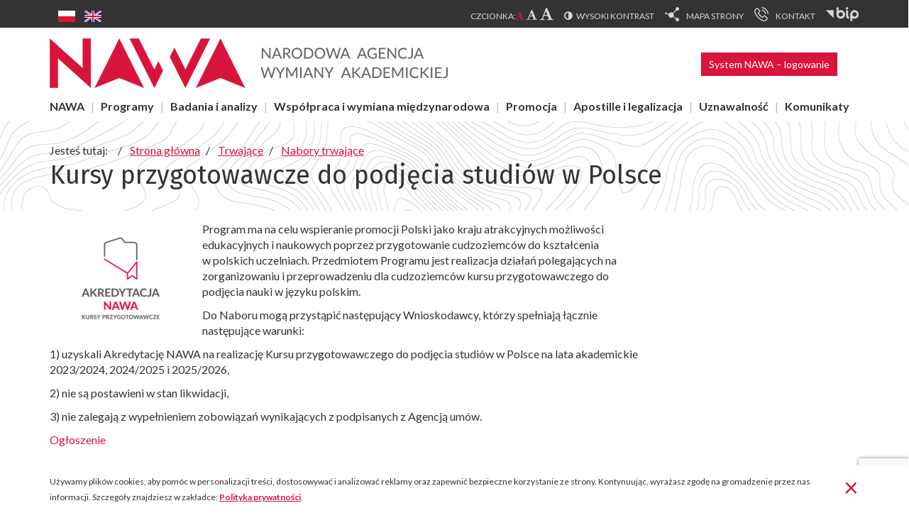

--- FILE ---
content_type: text/html; charset=utf-8
request_url: https://nawa.gov.pl/trwajace-2/kursy-przygotowawcze-do-podjecia-studiow-w-polsce-3
body_size: 14939
content:
<!DOCTYPE html><html lang="pl-PL" dir="ltr"><head><meta http-equiv="X-UA-Compatible" content="IE=edge"><meta name="viewport" content="width=device-width, initial-scale=1"><link rel="preconnect" href="https://fonts.googleapis.com"><link rel="preconnect" href="https://fonts.gstatic.com" crossorigin><link href="https://fonts.googleapis.com/css2?family=Fira+Sans:wght@400;700&family=Lato:wght@400;700&display=swap" rel="stylesheet"><meta charset="utf-8" /><base href="https://nawa.gov.pl/trwajace-2/kursy-przygotowawcze-do-podjecia-studiow-w-polsce-3" /><title>Kursy przygotowawcze do podjęcia studiów w Polsce-Nabory trwające - NAWA</title> <script type="application/json" class="joomla-script-options new">{"csrf.token":"c957fd0787399cbb3826076ae8f24b4f","system.paths":{"root":"","base":""}}</script><link rel="alternate" href="https://nawa.gov.pl/trwajace-2/programy-nawa/nabory-trwajace/kursy-przygotowawcze-do-podjecia-studiow-w-polsce-3" hreflang="pl" /><link rel="alternate" href="https://nawa.gov.pl/trwajace-2/programy-nawa/nabory-trwajace/kursy-przygotowawcze-do-podjecia-studiow-w-polsce-3" hreflang="x-default" /><link rel="alternate" href="https://nawa.gov.pl/en/trwajace-2/programy-nawa/nabory-trwajace/kursy-przygotowawcze-do-podjecia-studiow-w-polsce-3" hreflang="en" /><meta name="robots" content="noindex, follow" /><link rel="apple-touch-icon" sizes="180x180" href="/templates/siteb3/favicons/apple-touch-icon.png"><link rel="icon" type="image/png" sizes="32x32" href="/templates/siteb3/favicons/favicon-32x32.png"><link rel="icon" type="image/png" sizes="16x16" href="/templates/siteb3/favicons/favicon-16x16.png"><link rel="manifest" href="/templates/siteb3/favicons/site.webmanifest"><link rel="mask-icon" href="/templates/siteb3/favicons/safari-pinned-tab.svg" color="#db143c"><link rel="shortcut icon" href="/templates/siteb3/favicons/favicon.ico"><meta name="apple-mobile-web-app-title" content="NAWA"><meta name="application-name" content="NAWA"><meta name="msapplication-TileColor" content="#b91d47"><meta name="msapplication-config" content="/templates/siteb3/favicons/browserconfig.xml"><meta name="theme-color" content="#db143c"><!--[if lt IE 9]>
        <script src="/templates/siteb3/bower_components/html5shiv/dist/html5shiv.min.js"></script>
        <script src="/templates/siteb3/bower_components/respond/dest/respond.min.js"></script>
        <script src="/templates/siteb3/bower_components/selectivizr/selectivizr.js"></script>
    <![endif]--> <script type="application/ld+json">{"@context":"http://schema.org","@type":"LocalBusiness","address":{"@type":"PostalAddress","addressLocality":"Warszawa","streetAddress":"Polna 40","postalCode":"00-635","addressRegion":"mazowieckie"},"name":"Narodowa Agencja Wymiany Akademickiej","email":"biuro@nawa.gov.pl","telephone":"223903500","vatID":"5272820369 ","image":"https://nawa.gov.pl/images/rozszerzenia/szablony/siteb3/logo-komputer.png"}</script><noscript><img height="1" width="1" style="display:none"
src="https://www.facebook.com/tr?id=1618545928662729&ev=PageView&noscript=1"
/></noscript><link rel="preload" as="style" href="/media/com_jchoptimize/assets2/jscss.php?f=a14fac4cc30386b9cb80b4d1c42e6a03&amp;type=css&amp;gz=gz" onload="this.rel='stylesheet'" /><style id="jch-optimize-critical-css">.clearfix:before,.clearfix:after,.hk-container:before,.hk-container:after,.hk-container-fluid:before,.hk-container-fluid:after,.hk-row:before,.hk-row:after,.hk-row-fluid:before,.hk-row-fluid:after,.hkform-group:before,.hkform-group:after,.hk-thumbnails:before,.hk-thumbnails:after{content:" ";display:table;-webkit-box-sizing:border-box;-moz-box-sizing:border-box;box-sizing:border-box}.clearfix:after,.hk-container:after,.hk-container-fluid:after,.hk-row:after,.hk-row-fluid:after,.hkform-group:after,.hk-thumbnails:before,.hk-thumbnails:after{clear:both}.hkform-group{margin-bottom:15px}.fa,.fab,.fal,.far,.fas{-moz-osx-font-smoothing:grayscale;-webkit-font-smoothing:antialiased;display:inline-block;font-style:normal;font-variant:normal;text-rendering:auto;line-height:1}.fa-bars:before{content:"\f0c9"}.fa-envelope:before{content:"\f0e0"}.fa-font:before{content:"\f031"}.fa-map-marker:before{content:"\f041"}.fa-phone:before{content:"\f095"}.sr-only{border:0;clip:rect(0,0,0,0);height:1px;margin:-1px;overflow:hidden;padding:0;position:absolute;width:1px}.sr-only-focusable:active,.sr-only-focusable:focus{clip:auto;height:auto;margin:0;overflow:visible;position:static;width:auto}.fab{font-family:"Font Awesome 5 Brands"}.far{font-weight:400}.fa,.far,.fas{font-family:"Font Awesome 5 Free"}.fa,.fas{font-weight:900}.eb-container{text-align:left}.eb-container img{border:0 none}.eb-container h1,.eb-container h2,.eb-container h3{width:auto !important;margin:5px 0 5px 0 !important;padding:0 !important}h2.eb-page-heading{}img.eb-thumb-left{margin:0 15px 0 0 !important;float:left !important}#eb-categories .eb-box-heading,#eb-events .eb-box-heading,#eb-event-page .eb-box-heading{border-radius:7px 7px 0 0;color:#333;font-size:14px;font-weight:bold;line-height:14px;padding:8px 10px 7px;margin:0}#eb-categories .eb-description,#eb-events .eb-description,#eb-event-page .eb-description{background:#fff;border-radius:0 0 7px 7px;margin:0;padding:10px}.eb-taskbar{margin:0;list-style:none}.eb-taskbar ul{margin:0 !important;padding:0 !important}#eb-event{padding:0 15px 15px 15px}#eb-event-details{padding:10px 0}#eb-event-info{margin-top:15px}#eb-event-info table{margin-top:10px}.eb-notice-message{font-size:130%;font-weight:bold;margin-top:8px}#eb-categories .eb-box-heading,#eb-events .eb-box-heading,#eb-event-page .eb-box-heading{background:#f2f2f2;border:1px solid #DBDEE1}#eb-categories .eb-description,#eb-events .eb-description,#eb-event-page .eb-description{border-bottom:1px solid #DBDEE1;border-left:1px solid #DBDEE1;border-right:1px solid #DBDEE1}div.mod-languages ul{margin:0;padding:0;list-style:none}div.mod-languages li{margin-left:0px;margin-right:4px}div.mod-languages ul.lang-inline li{display:inline}div.mod-languages img{border:none}div.mod-languages a{text-decoration:none}html{font-family:sans-serif;-ms-text-size-adjust:100%;-webkit-text-size-adjust:100%}body{margin:0}article,aside,details,figcaption,figure,footer,header,hgroup,main,menu,nav,section,summary{display:block}a{background-color:transparent}a:active,a:hover{outline:0}b,strong{font-weight:700}h1{font-size:2em;margin:.67em 0}mark{background:#ff0;color:#000}img{border:0}figure{margin:1em 40px}button,input,optgroup,select,textarea{color:inherit;font:inherit;margin:0}button{overflow:visible}button,select{text-transform:none}button,html input[type=button],input[type=reset],input[type=submit]{-webkit-appearance:button;cursor:pointer}button::-moz-focus-inner,input::-moz-focus-inner{border:0;padding:0}input{line-height:normal}textarea{overflow:auto}optgroup{font-weight:700}table{border-collapse:collapse;border-spacing:0}td,th{padding:0}@media print{*,:after,:before{background:transparent!important;color:#000!important;box-shadow:none!important;text-shadow:none!important}a,a:visited{text-decoration:underline}a[href]:after{content:" (" attr(href) ")"}a[href^="#"]:after,a[href^="javascript:"]:after{content:""}img,tr{page-break-inside:avoid}img{max-width:100%!important}h2,h3,p{orphans:3;widows:3}h2,h3{page-break-after:avoid}.table{border-collapse:collapse!important}.table td,.table th{background-color:#fff!important}.table-bordered td,.table-bordered th{border:1px solid #ddd!important}}*,:after,:before{box-sizing:border-box}html{font-size:10px;-webkit-tap-highlight-color:rgba(0,0,0,0)}body{font-family:Lato,sans-serif;font-size:16px;line-height:1.42857;color:#333;background-color:#fff}button,input,select,textarea{font-family:inherit;font-size:inherit;line-height:inherit}a{color:#db143c;text-decoration:none}a:focus,a:hover{color:#950e29;text-decoration:underline}a:focus{outline:5px auto -webkit-focus-ring-color;outline-offset:-2px}figure{margin:0}img{vertical-align:middle}.img-responsive{display:block;max-width:100%;height:auto}hr{margin-top:22px;margin-bottom:22px;border:0;border-top:1px solid #eee}[role=button]{cursor:pointer}.h1,.h2,.h3,.h4,.h5,.h6,h1,h2,h3,h4,h5,h6{font-family:Fira Sans,sans-serif;font-weight:400;line-height:1.1;color:inherit}.h1,.h2,.h3,h1,h2,h3{margin-top:22px;margin-bottom:11px}.h4,.h5,.h6,h4,h5,h6{margin-top:11px;margin-bottom:11px}.h1,h1{font-size:41px}.h2,h2{font-size:34px}.h3,h3{font-size:28px}.h4,h4{font-size:20px}.h5,h5{font-size:16px}.h6,h6{font-size:14px}p{margin:0 0 11px}.small,small{font-size:87%}.mark,mark{background-color:#fcf8e3;padding:.2em}.text-info{color:#31708f}ol,ul{margin-top:0;margin-bottom:11px}ol ol,ol ul,ul ol,ul ul{margin-bottom:0}dl{margin-top:0;margin-bottom:22px}dd,dt{line-height:1.42857}dt{font-weight:700}dd{margin-left:0}.container{margin-right:auto;margin-left:auto;padding-left:15px;padding-right:15px}.container:after,.container:before{content:" ";display:table}.container:after{clear:both}@media (min-width:768px){.container{width:750px}}@media (min-width:992px){.container{width:970px}}@media (min-width:1200px){.container{width:1170px}}.row{margin-left:-15px;margin-right:-15px}.row:after,.row:before{content:" ";display:table}.row:after{clear:both}.col-lg-1,.col-lg-2,.col-lg-3,.col-lg-4,.col-lg-5,.col-lg-6,.col-lg-7,.col-lg-8,.col-lg-9,.col-lg-10,.col-lg-11,.col-lg-12,.col-md-1,.col-md-2,.col-md-3,.col-md-4,.col-md-5,.col-md-6,.col-md-7,.col-md-8,.col-md-9,.col-md-10,.col-md-11,.col-md-12,.col-sm-1,.col-sm-2,.col-sm-3,.col-sm-4,.col-sm-5,.col-sm-6,.col-sm-7,.col-sm-8,.col-sm-9,.col-sm-10,.col-sm-11,.col-sm-12,.col-xs-1,.col-xs-2,.col-xs-3,.col-xs-4,.col-xs-5,.col-xs-6,.col-xs-7,.col-xs-8,.col-xs-9,.col-xs-10,.col-xs-11,.col-xs-12{position:relative;min-height:1px;padding-left:15px;padding-right:15px}.col-xs-1,.col-xs-2,.col-xs-3,.col-xs-4,.col-xs-5,.col-xs-6,.col-xs-7,.col-xs-8,.col-xs-9,.col-xs-10,.col-xs-11,.col-xs-12{float:left}.col-xs-1{width:8.33333%}.col-xs-2{width:16.66667%}.col-xs-3{width:25%}.col-xs-4{width:33.33333%}.col-xs-5{width:41.66667%}.col-xs-6{width:50%}.col-xs-7{width:58.33333%}.col-xs-8{width:66.66667%}.col-xs-9{width:75%}.col-xs-10{width:83.33333%}.col-xs-11{width:91.66667%}.col-xs-12{width:100%}@media (min-width:768px){.col-sm-1,.col-sm-2,.col-sm-3,.col-sm-4,.col-sm-5,.col-sm-6,.col-sm-7,.col-sm-8,.col-sm-9,.col-sm-10,.col-sm-11,.col-sm-12{float:left}.col-sm-1{width:8.33333%}.col-sm-2{width:16.66667%}.col-sm-3{width:25%}.col-sm-4{width:33.33333%}.col-sm-5{width:41.66667%}.col-sm-6{width:50%}.col-sm-7{width:58.33333%}.col-sm-8{width:66.66667%}.col-sm-9{width:75%}.col-sm-10{width:83.33333%}.col-sm-11{width:91.66667%}.col-sm-12{width:100%}}@media (min-width:992px){.col-md-1,.col-md-2,.col-md-3,.col-md-4,.col-md-5,.col-md-6,.col-md-7,.col-md-8,.col-md-9,.col-md-10,.col-md-11,.col-md-12{float:left}.col-md-1{width:8.33333%}.col-md-2{width:16.66667%}.col-md-3{width:25%}.col-md-4{width:33.33333%}.col-md-5{width:41.66667%}.col-md-6{width:50%}.col-md-7{width:58.33333%}.col-md-8{width:66.66667%}.col-md-9{width:75%}.col-md-10{width:83.33333%}.col-md-11{width:91.66667%}.col-md-12{width:100%}}@media (min-width:1200px){.col-lg-1,.col-lg-2,.col-lg-3,.col-lg-4,.col-lg-5,.col-lg-6,.col-lg-7,.col-lg-8,.col-lg-9,.col-lg-10,.col-lg-11,.col-lg-12{float:left}.col-lg-1{width:8.33333%}.col-lg-2{width:16.66667%}.col-lg-3{width:25%}.col-lg-4{width:33.33333%}.col-lg-5{width:41.66667%}.col-lg-6{width:50%}.col-lg-7{width:58.33333%}.col-lg-8{width:66.66667%}.col-lg-9{width:75%}.col-lg-10{width:83.33333%}.col-lg-11{width:91.66667%}.col-lg-12{width:100%}}table{background-color:transparent}caption{padding-top:8px;padding-bottom:8px;color:#777}caption,th{text-align:left}.table{width:100%;max-width:100%;margin-bottom:22px}.table>tbody>tr>td,.table>tbody>tr>th,.table>tfoot>tr>td,.table>tfoot>tr>th,.table>thead>tr>td,.table>thead>tr>th{padding:8px;line-height:1.42857;vertical-align:top;border-top:1px solid #ddd}.table>thead>tr>th{vertical-align:bottom;border-bottom:2px solid #ddd}.table>caption+thead>tr:first-child>td,.table>caption+thead>tr:first-child>th,.table>colgroup+thead>tr:first-child>td,.table>colgroup+thead>tr:first-child>th,.table>thead:first-child>tr:first-child>td,.table>thead:first-child>tr:first-child>th{border-top:0}.table-bordered,.table-bordered>tbody>tr>td,.table-bordered>tbody>tr>th,.table-bordered>tfoot>tr>td,.table-bordered>tfoot>tr>th,.table-bordered>thead>tr>td,.table-bordered>thead>tr>th{border:1px solid #ddd}.table-bordered>thead>tr>td,.table-bordered>thead>tr>th{border-bottom-width:2px}.table-striped>tbody>tr:nth-of-type(odd){background-color:#f9f9f9}.btn{display:inline-block;margin-bottom:0;font-weight:400;text-align:center;vertical-align:middle;-ms-touch-action:manipulation;touch-action:manipulation;cursor:pointer;background-image:none;border:1px solid transparent;white-space:nowrap;padding:6px 12px;font-size:16px;line-height:1.42857;border-radius:4px;-webkit-user-select:none;-moz-user-select:none;-ms-user-select:none;user-select:none}.btn.active.focus,.btn.active:focus,.btn.focus,.btn:active.focus,.btn:active:focus,.btn:focus{outline:5px auto -webkit-focus-ring-color;outline-offset:-2px}.btn.focus,.btn:focus,.btn:hover{color:#333;text-decoration:none}.btn.active,.btn:active{outline:0;background-image:none;box-shadow:inset 0 3px 5px rgba(0,0,0,.125)}.btn-primary{color:#fff;background-color:#db143c;border-color:#c41236}.btn-primary.focus,.btn-primary:focus{color:#fff;background-color:#ac102f;border-color:#4f0716}.btn-primary.active,.btn-primary:active,.btn-primary:hover,.open>.btn-primary.dropdown-toggle{color:#fff;background-color:#ac102f;border-color:#8c0d26}.btn-primary.active.focus,.btn-primary.active:focus,.btn-primary.active:hover,.btn-primary:active.focus,.btn-primary:active:focus,.btn-primary:active:hover,.open>.btn-primary.dropdown-toggle.focus,.open>.btn-primary.dropdown-toggle:focus,.open>.btn-primary.dropdown-toggle:hover{color:#fff;background-color:#8c0d26;border-color:#4f0716}.btn-primary.active,.btn-primary:active,.open>.btn-primary.dropdown-toggle{background-image:none}.btn-group-sm>.btn,.btn-sm{padding:5px 10px;font-size:14px;line-height:1.5;border-radius:3px}.dropdown,.dropup{position:relative}.dropdown-toggle:focus{outline:0}.btn-group,.btn-group-vertical{position:relative;display:inline-block;vertical-align:middle}.breadcrumb{padding:8px 15px;margin-bottom:22px;list-style:none;background-color:#f5f5f5;border-radius:4px}.breadcrumb>li{display:inline-block}.breadcrumb>li+li:before{content:"/ ";padding:0 5px;color:#ccc}.close{float:right;font-size:24px;font-weight:700;line-height:1;color:#000;text-shadow:0 1px 0 #fff;opacity:.2;filter:alpha(opacity=20)}.close:focus,.close:hover{color:#000;text-decoration:none;cursor:pointer;opacity:.5;filter:alpha(opacity=50)}button.close{padding:0;cursor:pointer;background:transparent;border:0;-webkit-appearance:none}.clearfix:after,.clearfix:before{content:" ";display:table}.clearfix:after{clear:both}@-ms-viewport{width:device-width}@media (max-width:767px){.hidden-xs{display:none!important}}@media (min-width:768px) and (max-width:991px){.hidden-sm{display:none!important}}@media (min-width:992px) and (max-width:1199px){.hidden-md{display:none!important}}@media (min-width:1200px){.hidden-lg{display:none!important}}.fa{display:inline-block;font:normal normal normal 14px/1 FontAwesome;font-size:inherit;text-rendering:auto;-webkit-font-smoothing:antialiased;-moz-osx-font-smoothing:grayscale}.fa-font:before{content:""}.fa-map-marker:before{content:""}.fa-phone:before{content:""}.fa-bars:before,.fa-navicon:before,.fa-reorder:before{content:""}.fa-envelope:before{content:""}.fa-map:before{content:""}.sr-only{position:absolute;width:1px;height:1px;padding:0;margin:-1px;overflow:hidden;clip:rect(0,0,0,0);border:0}.sr-only-focusable:active,.sr-only-focusable:focus{position:static;width:auto;height:auto;margin:0;overflow:visible;clip:auto}.table-bordered,.table-bordered>tbody>tr>td,.table-bordered>tbody>tr>th,.table-bordered>tfoot>tr>td,.table-bordered>tfoot>tr>th,.table-bordered>thead>tr>td,.table-bordered>thead>tr>th{border:1px solid #e5e5e5}.table-hover>tbody>tr:hover,.table-striped>tbody>tr:nth-of-type(odd){background-color:#f2f2f2}.btn{border-radius:0}.btn-group-sm>.btn,.btn-sm{font-size:.875em}.c-skip-link:focus{background-color:#db143c;color:#fff;display:block;font-size:.75em;font-weight:700;outline:0;padding-bottom:15px;padding-top:15px;text-decoration:none}.c-skip-link:focus .c-skip-link__container .c-skip-link__text{outline:2px solid;padding:6px 12px}.c-cookies{background-color:#fff;display:none;padding-bottom:10px;padding-top:10px}.c-cookies .c-cookies__container .c-cookies__inner{padding-right:30px;position:relative}.c-cookies .c-cookies__container .c-cookies__inner .c-cookies__text{font-size:.75em}.c-cookies .c-cookies__container .c-cookies__inner .c-cookies__close{color:#db143c;font-size:2.25em;font-weight:400;opacity:1;position:absolute;right:0;text-shadow:none;top:50%;transform:translateY(-55%)}.c-cookies .c-cookies__container .c-cookies__inner .c-cookies__close:focus,.c-cookies .c-cookies__container .c-cookies__inner .c-cookies__close:hover{color:#950e29}.c-notification{background-color:#dff0d8}.c-top{background-color:#333}@media (min-width:992px){.c-top .c-top__container .c-top__align{display:table;text-align:right;width:100%}}.c-language-switcher{display:block;margin-bottom:5px;margin-right:15px;margin-top:5px}@media (min-width:992px){.c-language-switcher{display:table-cell;text-align:left}}.c-language-switcher .moduletable .mod-languages .lang-inline li{display:inline-block;margin-right:10px}.c-language-switcher .moduletable .mod-languages .lang-inline li:last-child{margin-right:0}.c-font{display:inline-block;font-size:.75em;margin-bottom:5px;margin-right:15px;margin-top:5px}.c-font .c-font__text{color:#d8d8d8;display:inline-block;margin:0;text-transform:uppercase}.c-font .c-font__list{display:inline-block;margin-bottom:0;padding-left:0}.c-font .c-font__list .c-font__item{display:inline-block}.c-font .c-font__list .c-font__item .c-font__link{color:#d8d8d8}.c-font .c-font__list .c-font__item .c-font__link:focus,.c-font .c-font__list .c-font__item .c-font__link:hover{color:#db143c}.c-font .c-font__list .c-font__item .c-font__link.c-font__link--medium{font-size:1.33333em;margin-left:2px}.c-font .c-font__list .c-font__item .c-font__link.c-font__link--big{font-size:1.66667em;margin-left:2px}.c-contrast{color:#d8d8d8;display:inline-block;font-size:.75em;margin-bottom:5px;margin-right:15px;margin-top:5px;text-transform:uppercase}.c-contrast:before{content:"\f042";font:1.125em FontAwesome;margin-right:5px}.c-contrast:focus,.c-contrast:hover{color:#db143c;text-decoration:none}.c-menu-top{display:inline-block}.c-menu-top .moduletable ul{margin-bottom:0;padding-left:0}.c-menu-top .moduletable ul li{display:inline-block;margin-bottom:5px;margin-right:15px;margin-top:5px}.c-menu-top .moduletable ul li .separator,.c-menu-top .moduletable ul li a{color:#d8d8d8;display:block;font-size:.75em;text-transform:uppercase}.c-menu-top .moduletable ul li .separator img,.c-menu-top .moduletable ul li a img{max-height:20px;position:relative;top:-4px}.c-menu-top .moduletable ul li .separator .image-title,.c-menu-top .moduletable ul li a .image-title{margin-left:10px}.c-menu-top .moduletable ul li .separator:focus,.c-menu-top .moduletable ul li .separator:hover,.c-menu-top .moduletable ul li a:focus,.c-menu-top .moduletable ul li a:hover{color:#db143c;text-decoration:none}.c-menu-top .moduletable ul li ul{display:none}.c-menu-top .moduletable ul li:last-child{margin-right:0}.c-header-top{position:relative}@media (max-width:991px){.c-header-top{text-align:center}}.c-logo{display:inline-block;margin-bottom:15px;margin-top:15px}.c-logo .c-logo__mobile{display:inline-block;max-height:70px}@media (min-width:768px){.c-logo .c-logo__mobile{display:none}}.c-logo .c-logo__desktop{display:none}@media (min-width:768px){.c-logo .c-logo__desktop{display:inline-block;max-height:70px}}.c-menu-mobile-link{display:inline-block;font-size:10px;text-align:center;text-transform:uppercase}@media (min-width:768px){.c-menu-mobile-link{position:absolute;right:15px;top:15%}}.c-menu-mobile-link .c-menu-mobile-link__icon{display:block;font-size:32px}.c-menu-mobile-link:focus,.c-menu-mobile-link:hover{text-decoration:none}.c-menu-mobile:not(.mm-menu),.c-menu-mobile ul li a img{display:none}.c-programs{margin-bottom:15px;margin-top:10px}@media (min-width:992px){.c-programs{position:absolute;right:15px;top:15%}}.c-menu-desktop .moduletable ul{margin-bottom:0;padding-left:0}.c-menu-desktop .moduletable ul li{display:inline-block;position:relative}.c-menu-desktop .moduletable ul li:after{color:#bfbfbf;content:"|";display:inline-block;font-size:1em;margin-left:12px;margin-right:12px}@media (min-width:1200px){.c-menu-desktop .moduletable ul li:after{margin-left:20px;margin-right:20px}}.c-menu-desktop .moduletable ul li .separator,.c-menu-desktop .moduletable ul li a{color:#333;display:inline-block;font-size:.875em;font-weight:700;margin-bottom:10px}@media (min-width:1200px){.c-menu-desktop .moduletable ul li .separator,.c-menu-desktop .moduletable ul li a{font-size:1em}}.c-menu-desktop .moduletable ul li .separator:focus,.c-menu-desktop .moduletable ul li .separator:hover,.c-menu-desktop .moduletable ul li a:focus,.c-menu-desktop .moduletable ul li a:hover{color:#950e29;text-decoration:none}.c-menu-desktop .moduletable ul li ul{border:1px solid #e5e5e5;font-size:100%;left:-15px;position:absolute;visibility:hidden;z-index:1000}.c-menu-desktop .moduletable ul li ul:before{background-color:#fff;border:1px solid #e5e5e5;content:"";height:10px;left:15px;position:absolute;top:-5px;transform:rotate(45deg);width:10px}.c-menu-desktop .moduletable ul li ul li{border-bottom:1px solid #e5e5e5;display:block}.c-menu-desktop .moduletable ul li ul li:after{display:none}.c-menu-desktop .moduletable ul li ul li .separator,.c-menu-desktop .moduletable ul li ul li a{background-color:#fff;display:block;font-size:.75em;font-weight:400;margin-bottom:0;padding:10px 25px 10px 15px;white-space:nowrap}.c-menu-desktop .moduletable ul li ul li ul{left:100%;top:-1px}.c-menu-desktop .moduletable ul li ul li ul:before{display:none}.c-menu-desktop .moduletable ul li ul li:last-child{border-bottom:none}.c-menu-desktop .moduletable ul li ul li.deeper:after{content:"\f054";display:block;font:.5em FontAwesome;position:absolute;right:-10px;top:50%;transform:translateY(-50%)}.c-menu-desktop .moduletable ul li:focus>ul,.c-menu-desktop .moduletable ul li:hover>ul,.c-menu-desktop .moduletable ul li ul.is-visible{visibility:visible}.c-menu-desktop .moduletable ul li:nth-last-child(2) ul li ul{left:auto;right:100%}.c-menu-desktop .moduletable ul li:last-child:after{display:none}.c-menu-desktop .moduletable ul li:last-child ul li ul{left:auto;right:100%}.c-header-image{background:url(/templates/siteb3/dist/img/bg.jpg);padding-bottom:30px;padding-top:30px}.c-breadcrumbs{margin-bottom:5px}.c-breadcrumbs .moduletable .breadcrumb{background-color:transparent;border-radius:0;margin-bottom:0;padding:0}.c-breadcrumbs .moduletable .breadcrumb li:before{color:#333}.c-breadcrumbs .moduletable .breadcrumb li .pathway{text-decoration:underline}.c-breadcrumbs .moduletable .breadcrumb li .pathway:focus,.c-breadcrumbs .moduletable .breadcrumb li .pathway:hover{text-decoration:none}.c-breadcrumbs .moduletable .breadcrumb li .divider{display:none}.c-content-container{margin-top:15px}.c-submenu{margin-bottom:20px}.s-content{margin-bottom:30px;outline:0;word-wrap:break-word}.c-important-links{margin-bottom:20px}.c-footer{background:url(/templates/siteb3/dist/img/bg.jpg) 50%;margin-top:60px;padding-bottom:30px;padding-top:30px;text-align:center}.c-social-media-2{margin-bottom:30px;margin-top:15px}.c-social-media-2 .moduletable ul{margin-bottom:0;padding-left:0}.c-social-media-2 .moduletable ul li{display:inline-block;margin-bottom:15px;margin-right:15px}.c-social-media-2 .moduletable ul li .separator,.c-social-media-2 .moduletable ul li a{display:block;transition:transform .5s}.c-social-media-2 .moduletable ul li .separator:focus,.c-social-media-2 .moduletable ul li .separator:hover,.c-social-media-2 .moduletable ul li a:focus,.c-social-media-2 .moduletable ul li a:hover{transform:scale(.9)}.c-social-media-2 .moduletable ul li:last-child{margin-bottom:0;margin-right:0}.c-copyright{font-size:.75em;list-style-type:none;margin-bottom:0;padding-left:0}.c-copyright .c-copyright__item{margin-bottom:5px}@media (min-width:768px){.c-copyright .c-copyright__item{border-right:1px solid #8c8c8c;display:inline-block;margin-bottom:0;margin-right:10px;padding-right:10px}}.c-scroll-top{background-color:#db143c;bottom:30px;color:#fff;display:none;line-height:40px;position:fixed;right:30px;text-align:center;width:40px;z-index:1030}.c-scroll-top:before{content:"\f062";font:1.125em FontAwesome}.c-scroll-top:focus,.c-scroll-top:hover{background-color:#950e29;color:#fff;text-decoration:none}.c-pop-up{background-color:#e5e5e5;border:2px solid #db143c;box-shadow:0 0 10px rgba(0,0,0,.1);display:none;left:50%;padding:15px;position:fixed;top:50%;transform:translate(-50%,-50%);width:300px;z-index:1060}@media (min-width:768px){.c-pop-up{width:400px}}.c-pop-up .c-pop-up__close{color:#333;font-size:2.25em;font-weight:400;margin-bottom:10px;margin-left:10px;opacity:1;position:relative;right:-5px;text-shadow:none;top:-15px}.c-pop-up .c-pop-up__close:focus,.c-pop-up .c-pop-up__close:hover{color:#db143c}#eb-categories .eb-box-heading,#eb-event-page .eb-box-heading,#eb-events .eb-box-heading{background:#fff;border:none;border-radius:0;padding:0}#eb-categories .eb-description,#eb-event-page .eb-description,#eb-events .eb-description{border-bottom:none;border-left:none;border-right:none;background:#fff;border-radius:0;padding:0}.eb-notice-message{color:#db143c;font-size:.875em}#eb-plugins{margin-top:30px}#eb-plugins h3{font-size:1.5em}body{overflow-x:hidden}.h1,.h2,.h3,.h4,.h5,.h6,h1,h2,h3,h4,h5,h6{font-family:'Fira Sans','Lato',sans-serif}a{transition:0.3s all ease}img{max-width:100%}#eb-categories,.kategorie{display:flex;align-items:center;flex-wrap:wrap;padding-left:0}#eb-categories .eb-box-heading{background:inherit}.hk-row-fluid{display:flex;flex-wrap:wrap}.component-bottom{display:flex;flex-wrap:wrap;justify-content:space-between}.kontakt-stopka{text-align:left}.kontakt-stopka table td{padding:5px}.kontakt-stopka h3{font-size:24px}.kontakt-stopka a{color:#6a6a6a}.c-header-image{background-image:url(/images/komponenty/unite-slider/slider2019.png) !important;background-repeat:no-repeat;background-position:center}.c-menu-desktop .moduletable ul li:after{margin:0 12px}a:focus{outline:2px #d9143c dashed}.kontakt-adres{color:#6a6a6a;text-align:left}.kontakt-adres h3{padding-left:15px}.kontakt-adres .custom{padding-left:15px}.c-menu-desktop .moduletable ul li:after{margin:0 9px}.eb-container .text-info{display:none}.c-language-switcher>div{display:inline-block}.moduletable.flaga-ua{margin-left:12px}@media (max-width:767px){html{overflow-x:hidden}}.c-cookies{position:fixed;bottom:0;width:100%;z-index:999}@keyframes a{0%{transform:rotate(0deg)}to{transform:rotate(1turn)}}@font-face{font-family:"Font Awesome 5 Brands";font-style:normal;font-weight:normal;src:url(/media/com_hikashop/webfonts/fa-brands-400.eot);src:url(/media/com_hikashop/webfonts/fa-brands-400.eot#iefix) format("embedded-opentype"),url(/media/com_hikashop/webfonts/fa-brands-400.woff2) format("woff2"),url(/media/com_hikashop/webfonts/fa-brands-400.woff) format("woff"),url(/media/com_hikashop/webfonts/fa-brands-400.ttf) format("truetype"),url(/media/com_hikashop/webfonts/fa-brands-400.svg#fontawesome) format("svg");font-display:swap}@font-face{font-family:"Font Awesome 5 Free";font-style:normal;font-weight:400;src:url(/media/com_hikashop/webfonts/fa-regular-400.eot);src:url(/media/com_hikashop/webfonts/fa-regular-400.eot#iefix) format("embedded-opentype"),url(/media/com_hikashop/webfonts/fa-regular-400.woff2) format("woff2"),url(/media/com_hikashop/webfonts/fa-regular-400.woff) format("woff"),url(/media/com_hikashop/webfonts/fa-regular-400.ttf) format("truetype"),url(/media/com_hikashop/webfonts/fa-regular-400.svg#fontawesome) format("svg");font-display:swap}@font-face{font-family:"Font Awesome 5 Free";font-style:normal;font-weight:900;src:url(/media/com_hikashop/webfonts/fa-solid-900.eot);src:url(/media/com_hikashop/webfonts/fa-solid-900.eot#iefix) format("embedded-opentype"),url(/media/com_hikashop/webfonts/fa-solid-900.woff2) format("woff2"),url(/media/com_hikashop/webfonts/fa-solid-900.woff) format("woff"),url(/media/com_hikashop/webfonts/fa-solid-900.ttf) format("truetype"),url(/media/com_hikashop/webfonts/fa-solid-900.svg#fontawesome) format("svg");font-display:swap}@keyframes a{0%{background-position:40px 0}to{background-position:0 0}}@font-face{font-family:FontAwesome;src:url(/templates/siteb3/bower_components/font-awesome-sass/assets/fonts/font-awesome/fontawesome-webfont.eot?v=4.7.0);src:url(/templates/siteb3/bower_components/font-awesome-sass/assets/fonts/font-awesome/fontawesome-webfont.eot?v=4.7.0#iefix) format("embedded-opentype"),url(/templates/siteb3/bower_components/font-awesome-sass/assets/fonts/font-awesome/fontawesome-webfont.woff2?v=4.7.0) format("woff2"),url(/templates/siteb3/bower_components/font-awesome-sass/assets/fonts/font-awesome/fontawesome-webfont.woff?v=4.7.0) format("woff"),url(/templates/siteb3/bower_components/font-awesome-sass/assets/fonts/font-awesome/fontawesome-webfont.ttf?v=4.7.0) format("truetype"),url(/templates/siteb3/bower_components/font-awesome-sass/assets/fonts/font-awesome/fontawesome-webfont.svg?v=4.7.0#fontawesomeregular) format("svg");font-weight:400;font-style:normal;font-display:swap}@keyframes b{0%{transform:rotate(0deg)}to{transform:rotate(359deg)}}</style> </head><body class="art-326 com_eventbooking view-event lang-pl-PL no-layout no-task itemid-1283 no-tmpl suffix-site "><div class="c-page"><h1 class="sr-only">Kursy przygotowawcze do podjęcia studiów w Polsce-Nabory trwające - NAWA</h1> <a href="#skip-to-main-content" class="sr-only sr-only-focusable c-skip-link js-skip-link"><div class="container c-skip-link__container"> <span class="c-skip-link__text">Przejdź do głównej treści</span> </div></a> <div class="c-cookies js-cookies"><div class="container c-cookies__container"><div class="c-cookies__inner"> <span class="c-cookies__text">Używamy plików cookies, aby pomóc w personalizacji treści, dostosowywać i analizować reklamy oraz zapewnić bezpieczne korzystanie ze strony. Kontynuując, wyrażasz zgodę na gromadzenie przez nas informacji. Szczegóły znajdziesz w zakładce: <a href=/polityka-prywatnosci class=c-cookies__link>Polityka&nbsp;prywatności</a>.</span> <button type="button" class="close c-cookies__close js-cookies__close" aria-label="Zamknij"><span aria-hidden="true">&times;</span></button> </div> </div> </div><div class="c-notification js-notification"><div class="container c-notification__container"> </div> </div><div class="c-top"><div class="container c-top__container"><div class="c-top__align"><div class="c-language-switcher"><div class="moduletable flaga-ua"><div class="custom flaga-ua" > </div> </div><div class="moduletable"><div class="mod-languages "><ul class="lang-inline"> <li class="lang-active" dir="ltr"> <a href="/trwajace-2/programy-nawa/nabory-trwajace/kursy-przygotowawcze-do-podjecia-studiow-w-polsce-3"> <img src="/images/rozszerzenia/moduly/przelacznik-jezyka/pl_pl.png" alt="Polski" title="Polski" /> </a> </li> <li class="" dir="ltr"> <a href="/en/trwajace-2/programy-nawa/nabory-trwajace/kursy-przygotowawcze-do-podjecia-studiow-w-polsce-3"> <img src="/images/rozszerzenia/moduly/przelacznik-jezyka/en_gb.png" alt="English" title="English" /> </a> </li> </ul> </div> </div> </div><div class="c-font"><p class="c-font__text">Czcionka:</p><ul class="c-font__list"> <li class="c-font__item js-font__item--default"> <a href="#!" class="c-font__link js-font__link" data-font-size="16" data-font-active="default" title="Czcionka domyślna"><span class="fa fa-font c-font__icon" aria-hidden="true"></span></a> </li> <li class="c-font__item js-font__item--medium"> <a href="#!" class="c-font__link c-font__link--medium js-font__link" data-font-size="18" data-font-active="medium" title="Czcionka średnia"><span class="fa fa-font c-font__icon" aria-hidden="true"></span></a> </li> <li class="c-font__item js-font__item--big"> <a href="#!" class="c-font__link c-font__link--big js-font__link" data-font-size="20" data-font-active="big" title="Czcionka duża"><span class="fa fa-font c-font__icon" aria-hidden="true"></span></a> </li> </ul> </div> <a href="#!" class="c-contrast js-contrast">Wysoki kontrast</a> <div class="c-menu-top js-menu-top"><div class="moduletable"><ul class="mynav mymenu"> <li class="item-102"><a href="/mapa-strony" ><img src="/images/menu/menu-gorne/mapa-serwisu.png" alt="Mapa strony" /><span class="image-title">Mapa strony</span></a></li><li class="item-104"><a href="/kontakt" ><img src="/images/menu/menu-gorne/kontakt.png" alt="Kontakt" /><span class="image-title">Kontakt</span></a></li><li class="item-103 deeper parent"><a href="/bip" ><img src="/images/menu/menu-gorne/bip.png" alt="BIP" /></a><ul class="nav-child unstyled small"><li class="item-198"><a href="/bip/status-prawny" >Status prawny</a></li><li class="item-199"><a href="/bip/przedmiot-dzialalnosci" >Przedmiot działalności</a></li><li class="item-202 deeper parent"><a href="#" >Nabory do programów</a><ul class="nav-child unstyled small"><li class="item-1087"><a href="/bip/nabory-do-programow/nabory-trwajace" >Nabory trwające</a></li><li class="item-1089"><a href="/bip/nabory-do-programow/nabory-zakonczone" >Nabory zakończone</a></li><li class="item-1088"><a href="/bip/nabory-do-programow/ogloszenia-wynikow-naborow" >Ogłoszenia wyników naborów</a></li></ul></li><li class="item-215"><a href="/bip/certyfikacja-jezyka-polskiego" >Certyfikacja języka polskiego</a></li><li class="item-1284"><a href="/bip/plany-sprawozdania-inne-dokumenty" >Plany, sprawozdania, inne dokumenty</a></li><li class="item-217 divider deeper parent"><span class="separator ">Zamówienia publiczne</span> <ul class="nav-child unstyled small"><li class="item-313"><a href="/bip/zamowienia-publiczne/plan-postepowan-o-udzielenie-zamowien" >Plan postępowań o udzielenie zamówień</a></li><li class="item-218"><a href="/bip/zamowienia-publiczne/podlegajace-ustawie-prawo-zamowien-publicznych" >Podlegające ustawie Prawo zamówień publicznych</a></li><li class="item-219"><a href="/bip/zamowienia-publiczne/nie-podlegajace-ustawie-prawo-zamowien-publicznych" >Nie podlegające ustawie Prawo zamówień publicznych</a></li><li class="item-220"><a href="/bip/zamowienia-publiczne/zakonczone-podlegajace-pzp" >Zakończone podlegające ustawie Prawo zamówień publicznych</a></li><li class="item-1063"><a href="/bip/zamowienia-publiczne/zakonczone-niepodlegajace-pzp" >Zakończone niepodlegające ustawie Prawo zamówień publicznych</a></li></ul></li><li class="item-221 divider deeper parent"><span class="separator ">Oferty pracy</span> <ul class="nav-child unstyled small"><li class="item-338"><a href="/bip/oferty-pracy/aktualne" >Aktualne</a></li><li class="item-336"><a href="/bip/oferty-pracy/zakonczone" >Zakończone</a></li></ul></li><li class="item-222"><a href="/bip/dostep-do-informacji-publicznej" >Dostęp do informacji publicznej</a></li><li class="item-1062"><a href="/bip/informacja-o-skargach-i-wnioskach" >Skargi i wnioski</a></li><li class="item-225"><a href="/bip/instrukcja-korzystania-z-bip-nawa" >Instrukcja korzystania z BIP NAWA</a></li><li class="item-2061"><a href="/bip/regulamin-korzystania-z-systemu-nawa" >Regulamin korzystania z systemu NAWA</a></li><li class="item-226"><a href="/bip/redakcja-bip" >Redakcja BIP</a></li><li class="item-227"><a href="/kontakt" >Kontakt</a></li><li class="item-1288 deeper parent"><a href="/bip/przetwarzanie-danych" >Przetwarzanie danych</a><ul class="nav-child unstyled small"><li class="item-2244"><a href="/bip/przetwarzanie-danych/informacja-o-przetwarzaniu-danych-osobowych-zawartych-w-korespondencji-elektronicznej" >Informacja o przetwarzaniu danych osobowych zawartych w korespondencji elektronicznej</a></li></ul></li><li class="item-224"><a href="/bip/majatek-nawa" >Majątek NAWA</a></li><li class="item-2464"><a href="/bip/dofinansowania-obowiazek-informacyjny" >Dofinansowania / Obowiązek informacyjny</a></li><li class="item-2548"><a href="/bip/plan-rownosci-plci" >Plan równości płci</a></li></ul></li></ul></div></div></div></div></div><div class="container"> <header class="c-header-top"> <a href="/" class="c-logo"><img src="https://nawa.gov.pl/images/rozszerzenia/szablony/siteb3/logo-mobilne.png" alt="Strona główna" class="img-responsive c-logo__mobile" width="274" height="70"><img src="https://nawa.gov.pl/images/rozszerzenia/szablony/siteb3/logo-komputer.png" alt="Strona główna" class="img-responsive c-logo__desktop" width="561" height="70"></a> <a href="#c-menu-mobile" class="hidden-md hidden-lg c-menu-mobile-link"><span class="fa fa-bars c-menu-mobile-link__icon" aria-hidden="true"></span>Menu</a> <div id="c-menu-mobile" class="c-menu-mobile js-menu-mobile"><div class="moduletable"><ul class="mynav mymenu"> <li class="item-157 deeper parent"><a href="/nawa" >NAWA</a><ul class="nav-child unstyled small"><li class="item-158"><a href="/nawa" >O NAWA</a></li><li class="item-476 deeper parent"><a href="/nawa/struktura-nawa/dyrekcja" >Struktura NAWA</a><ul class="nav-child unstyled small"><li class="item-917"><a href="/nawa/struktura-nawa/dyrekcja" >Dyrekcja</a></li><li class="item-966"><a href="/nawa/struktura-nawa/biura" >Biura</a></li></ul></li><li class="item-479 deeper parent"><a href="/nawa/rada-nawa/sklad-osobowy-rady" >Rada NAWA</a><ul class="nav-child unstyled small"><li class="item-898"><a href="/nawa/rada-nawa/o-radzie" >O Radzie</a></li><li class="item-899 parent"><a href="/nawa/rada-nawa/sklad-osobowy-rady" >Skład osobowy Rady</a></li><li class="item-900 parent"><a href="/nawa/rada-nawa/uchwaly-rady" >Uchwały Rady</a></li></ul></li><li class="item-972 deeper parent"><a href="/nawa/eksperci-nawa/nabor-ekspertow" >Eksperci NAWA</a><ul class="nav-child unstyled small"><li class="item-973"><a href="/nawa/eksperci-nawa/nabor-ekspertow" >Nabór ekspertów</a></li><li class="item-974"><a href="/nawa/eksperci-nawa/dokumenty" >Dokumenty</a></li></ul></li><li class="item-196"><a href="/nawa/aktualnosci" >Aktualności</a></li><li class="item-2756"><a href="/nawa/projekty-fers" >Projekty FERS</a></li></ul></li><li class="item-183 deeper parent"><a href="/programy-nawa" >Programy</a><ul class="nav-child unstyled small"><li class="item-228 deeper parent"><a href="/programy-nawa" >Programy NAWA</a><ul class="nav-child unstyled small"><li class="item-1065"><a href="/programy-nawa/programy-nawa-alias/trwajace" >Trwające</a></li><li class="item-2360"><a href="/programy-nawa/programy-nawa-alias/harmonogram-naborow" >Harmonogram naborów</a></li></ul></li><li class="item-192"><a href="/naukowcy" >Programy dla naukowców i doktorantów</a></li><li class="item-193"><a href="/instytucje" >Programy dla instytucji</a></li><li class="item-184"><a href="/studenci/studenci-polscy" >Programy dla studentów polskich</a></li><li class="item-187"><a href="/studenci/studenci-zagraniczni" >Programy dla studentów zagranicznych</a></li><li class="item-872"><a href="/jezyk-polski" >Programy Język polski</a></li></ul></li><li class="item-2271 deeper parent"><a href="/badania-i-analizy" >Badania i analizy</a><ul class="nav-child unstyled small"><li class="item-2281"><a href="/badania-i-analizy/raporty-z-badan" >Raporty z badań</a></li><li class="item-2282"><a href="/badania-i-analizy/opracowania" >Opracowania</a></li><li class="item-2283"><a href="/badania-i-analizy/ewaluacja" >Ewaluacja</a></li><li class="item-2284"><a href="/badania-i-analizy/statystyki" >Statystyki</a></li><li class="item-2549"><a href="/badania-i-analizy/publikacje" >Publikacje</a></li></ul></li><li class="item-1448 deeper parent"><a href="/wspolpraca-i-wymiana-miedzynarodowa" >Współpraca i wymiana międzynarodowa</a><ul class="nav-child unstyled small"><li class="item-1538 deeper parent"><a href="/wspolpraca-i-wymiana-miedzynarodowa/zawacka-nawa" >Program Zawacka NAWA</a><ul class="nav-child unstyled small"><li class="item-2550 parent"><a href="/wspolpraca-i-wymiana-miedzynarodowa/zawacka-nawa/wyjazdy" >Oferta wyjazdowa</a></li><li class="item-1278 parent"><a href="/wspolpraca-i-wymiana-miedzynarodowa/zawacka-nawa/przyjazdy" >Oferta przyjazdowa</a></li></ul></li><li class="item-1450 deeper parent"><a href="/wspolpraca-i-wymiana-miedzynarodowa/wspolne-projekty-badawcze" >Wspólne projekty badawcze</a><ul class="nav-child unstyled small"><li class="item-2783"><a href="/wspolpraca-i-wymiana-miedzynarodowa/wspolne-projekty-badawcze/informacje-ogolne" >Informacje ogólne</a></li><li class="item-2782"><a href="/wspolpraca-i-wymiana-miedzynarodowa/wspolne-projekty-badawcze/faq-czeste-pytania" >FAQ - najczęściej zadawane pytania</a></li><li class="item-3025 parent"><a href="/wspolpraca-i-wymiana-miedzynarodowa/wspolne-projekty-badawcze/nabory-2025" >Nabory 2025</a></li><li class="item-2827 parent"><a href="/wspolpraca-i-wymiana-miedzynarodowa/wspolne-projekty-badawcze/nabory-2024" >Nabory 2024</a></li><li class="item-2634 parent"><a href="/wspolpraca-i-wymiana-miedzynarodowa/wspolne-projekty-badawcze/nabory-2023" >Nabory 2023</a></li><li class="item-2459 parent"><a href="/wspolpraca-i-wymiana-miedzynarodowa/wspolne-projekty-badawcze/nabory-2022" >Nabory 2022</a></li><li class="item-1969 parent"><a href="/wspolpraca-i-wymiana-miedzynarodowa/wspolne-projekty-badawcze/nabory-2021" >Nabory 2021</a></li><li class="item-2862 parent"><a href="/wspolpraca-i-wymiana-miedzynarodowa/wspolne-projekty-badawcze/poprzednie-nabory-wpb" >Poprzednie nabory</a></li></ul></li><li class="item-2645"><a href="/wspolpraca-i-wymiana-miedzynarodowa/stypendia-i-granty-z-zagranicy" >Stypendia i granty z zagranicy</a></li></ul></li><li class="item-342 deeper parent"><a href="/promocja-i-targi" >Promocja</a><ul class="nav-child unstyled small"><li class="item-343"><a href="/promocja-i-targi/targi" >Wydarzenia</a></li><li class="item-1971"><a href="/promocja-i-targi/patronat-nawa" >Patronat NAWA</a></li><li class="item-345 deeper parent"><a href="#" >Materiały do pobrania</a><ul class="nav-child unstyled small"><li class="item-927"><a href="/promocja-i-targi/materialy-do-pobrania/materialy-w-jezyku-polskim" >Materiały w języku polskim</a></li><li class="item-928"><a href="/promocja-i-targi/materialy-do-pobrania/materialy-w-jezyku-angielskim" >Materiały w języku angielskim</a></li><li class="item-1203"><a href="/promocja-i-targi/materialy-do-pobrania/oznaczenia-programow-i-projektow-finansowanych-przez-ue" >Oznaczenia programów i projektów finansowanych przez UE</a></li></ul></li></ul></li><li class="item-708 deeper parent"><a href="/apostille-i-legalizacja" >Apostille i legalizacja</a><ul class="nav-child unstyled small"><li class="item-855"><a href="/apostille-i-legalizacja/jakie-dokumenty-potwierdza-nawa" >Jakie dokumenty poświadcza NAWA</a></li><li class="item-856"><a href="/apostille-i-legalizacja/legalizacja-czy-apostille-ktora-procedura-mnie-obowiazuje" >Legalizacja czy apostille – która procedura mnie obowiązuje?</a></li><li class="item-709"><a href="/apostille-i-legalizacja/gdzie-i-kiedy-sie-zglosic" >Jak złożyć wniosek</a></li><li class="item-710"><a href="/apostille-i-legalizacja/jak-uzyskac-apostille" >FAQ - Najczęściej zadawane pytania</a></li><li class="item-712"><a href="/apostille-i-legalizacja/kontakt" >Kontakt</a></li></ul></li><li class="item-587 deeper parent"><a href="/uznawalnosc" >Uznawalność</a><ul class="nav-child unstyled small"><li class="item-777 deeper parent"><a href="/uznawalnosc/kontynuacja-nauki-w-polsce" >Kontynuacja nauki w Polsce</a><ul class="nav-child unstyled small"><li class="item-787"><a href="/uznawalnosc/kontynuacja-nauki-w-polsce/studia-i-stopnia-lub-studia-jednolite" >Studia I stopnia lub studia jednolite</a></li><li class="item-788"><a href="/uznawalnosc/kontynuacja-nauki-w-polsce/studia-ii-stopnia" >Studia II stopnia</a></li><li class="item-789"><a href="/uznawalnosc/kontynuacja-nauki-w-polsce/studia-podyplomowe" >Studia podyplomowe</a></li><li class="item-790"><a href="/uznawalnosc/kontynuacja-nauki-w-polsce/studia-doktoranckie-i-otwieranie-przewodow-doktorskich" >Kształcenie doktorantów i nadanie stopnia doktora</a></li><li class="item-791"><a href="/uznawalnosc/kontynuacja-nauki-w-polsce/postepowanie-habilitacyjne" >Postępowanie habilitacyjne</a></li><li class="item-792"><a href="/uznawalnosc/kontynuacja-nauki-w-polsce/zaliczanie-okresu-studiow" >Zaliczanie okresu studiów</a></li></ul></li><li class="item-778 deeper parent"><a href="/uznawalnosc/podjecie-pracy-w-polsce" >Podjęcie pracy w Polsce</a><ul class="nav-child unstyled small"><li class="item-793"><a href="/uznawalnosc/podjecie-pracy-w-polsce/dyplom-z-panstwa-ue-oecd-lub-efta" >Dyplom z państwa UE, OECD lub EFTA</a></li><li class="item-794"><a href="/uznawalnosc/podjecie-pracy-w-polsce/dyplom-z-innego-kraju" >Dyplom z innego kraju</a></li><li class="item-795"><a href="/uznawalnosc/podjecie-pracy-w-polsce/uznawanie-stopni-i-tytulow-naukowych" >Uznawanie stopni i tytułów naukowych</a></li><li class="item-796"><a href="/uznawalnosc/podjecie-pracy-w-polsce/zawody-regulowane" >Zawody regulowane</a></li></ul></li><li class="item-779"><a href="/uznawalnosc/system-kwalifikator" >System KWALIFIKATOR</a></li><li class="item-780 deeper parent"><a href="/uznawalnosc/wydawanie-informacji-o-zagranicznych-dyplomach" >Wydawanie informacji o zagranicznych dyplomach</a><ul class="nav-child unstyled small"><li class="item-3090"><a href="/uznawalnosc/wydawanie-informacji-o-zagranicznych-dyplomach/dyplom-ukonczenia-studiow" >Dyplom ukończenia studiów</a></li><li class="item-3091"><a href="/uznawalnosc/wydawanie-informacji-o-zagranicznych-dyplomach/swiadectwo-szkoly-sredniej" >Świadectwo szkoły średniej</a></li></ul></li><li class="item-781 deeper parent"><a href="/uznawalnosc/informacje-dla-uczelni" >Informacje dla uczelni</a><ul class="nav-child unstyled small"><li class="item-797"><a href="/uznawalnosc/informacje-dla-uczelni/przyjmowanie-na-studia" >Przyjmowanie na studia</a></li><li class="item-798"><a href="/uznawalnosc/informacje-dla-uczelni/otwieranie-przewodow-doktorskich-i-wszczynanie-postepowan-habilitacyjnych" >Otwieranie przewodów doktorskich i wszczynanie postępowań habilitacyjnych</a></li><li class="item-799"><a href="/uznawalnosc/informacje-dla-uczelni/nostryfikacja-dyplomow" >Nostryfikacja dyplomów</a></li><li class="item-800"><a href="/uznawalnosc/informacje-dla-uczelni/nostryfikacja-stopni-naukowych" >Nostryfikacja stopni naukowych</a></li><li class="item-801"><a href="/uznawalnosc/informacje-dla-uczelni/zatrudnianie-nauczycieli-akademickich" >Zatrudnianie nauczycieli akademickich</a></li><li class="item-802"><a href="/uznawalnosc/informacje-dla-uczelni/uznanie-wyksztalcenia-uchodzcow" >Uznanie wykształcenia uchodźców</a></li></ul></li><li class="item-782"><a href="/uznawalnosc/opisy-zagranicznych-systemow-edukacji" >Opisy zagranicznych systemów edukacji</a></li><li class="item-783"><a href="/uznawalnosc/uznawanie-polskich-dyplomow-za-granica" >Uznawanie polskich dyplomów za granicą</a></li><li class="item-784"><a href="/uznawalnosc/baza-aktow-prawnych" >Baza aktów prawnych</a></li><li class="item-2399"><a href="/uznawalnosc/informacje-dla-tlumaczy" >Informacje dla tłumaczy</a></li><li class="item-785 deeper parent"><a href="/uznawalnosc/dzialalnosc-osrodka-enic-naric" >Działalność ośrodka ENIC-NARIC</a><ul class="nav-child unstyled small"><li class="item-2662"><a href="/uznawalnosc/dzialalnosc-osrodka-enic-naric/akademia-ewaluatora-nawa" >Akademia Ewaluatora NAWA</a></li><li class="item-3131"><a href="/uznawalnosc/dzialalnosc-osrodka-enic-naric/eqpr-europejski-paszport-kwalifikacji-dla-uchodzcow" >EQPR (Europejski Paszport Kwalifikacji dla Uchodźców)</a></li><li class="item-3228"><a href="/uznawalnosc/dzialalnosc-osrodka-enic-naric/support-ar" >Support-AR</a></li><li class="item-3195"><a href="/uznawalnosc/dzialalnosc-osrodka-enic-naric/digi-reqa" >DIGI-REQA</a></li><li class="item-3129"><a href="/uznawalnosc/dzialalnosc-osrodka-enic-naric/ar2030" >AR2030</a></li><li class="item-3130"><a href="/uznawalnosc/dzialalnosc-osrodka-enic-naric/bravo-ii" >BRAVO II</a></li><li class="item-2663"><a href="/uznawalnosc/dzialalnosc-osrodka-enic-naric/octra-2" >OCTRA 2</a></li><li class="item-2664"><a href="/uznawalnosc/dzialalnosc-osrodka-enic-naric/equal" >EQUAL</a></li><li class="item-2784"><a href="/uznawalnosc/dzialalnosc-osrodka-enic-naric/ar25" >AR25</a></li><li class="item-2785"><a href="/uznawalnosc/dzialalnosc-osrodka-enic-naric/digilink" >DigiLink</a></li><li class="item-2081"><a href="/uznawalnosc/dzialalnosc-osrodka-enic-naric/qentry" >qENTRY+</a></li><li class="item-2082"><a href="/uznawalnosc/dzialalnosc-osrodka-enic-naric/diginet" >DigiNet</a></li><li class="item-2080"><a href="/uznawalnosc/dzialalnosc-osrodka-enic-naric/octra" >OCTRA</a></li><li class="item-2083"><a href="/uznawalnosc/dzialalnosc-osrodka-enic-naric/i-ar" >I-AR</a></li><li class="item-2084"><a href="/uznawalnosc/dzialalnosc-osrodka-enic-naric/i-comply" >I-Comply</a></li><li class="item-2085"><a href="/uznawalnosc/dzialalnosc-osrodka-enic-naric/microbol" >MICROBOL</a></li></ul></li><li class="item-2953 deeper parent"><a href="/uznawalnosc/wydarzenia-uznawalnosc" >Wydarzenia</a><ul class="nav-child unstyled small"><li class="item-1094"><a href="/uznawalnosc/wydarzenia-uznawalnosc/cykl-direct-to-recognition" >Cykl „Direct to Recognition”</a></li></ul></li><li class="item-2872"><a href="/uznawalnosc/faq-najczesciej-zadawane-pytania" >FAQ - najczęściej zadawane pytania</a></li><li class="item-786"><a href="/uznawalnosc/kontakt" >Kontakt</a></li></ul></li><li class="item-341"><a href="/komunikaty" >Komunikaty</a></li></ul></div></div><div class="c-programs"> <a href="https://programs.nawa.gov.pl/login" class="btn btn-sm btn-primary c-programs" role="button">System NAWA – logowanie</a> </div></header><div class="hidden-xs hidden-sm c-menu-desktop js-menu-desktop" id="menu-desktop"> <nav class="moduletable"><h2 class="sr-only">Menu główne</h2><ul class="mynav mymenu"> <li class="item-157 deeper parent"><a href="/nawa" >NAWA</a><ul class="nav-child unstyled small"><li class="item-158"><a href="/nawa" >O NAWA</a></li><li class="item-476 deeper parent"><a href="/nawa/struktura-nawa/dyrekcja" >Struktura NAWA</a><ul class="nav-child unstyled small"><li class="item-917"><a href="/nawa/struktura-nawa/dyrekcja" >Dyrekcja</a></li><li class="item-966"><a href="/nawa/struktura-nawa/biura" >Biura</a></li></ul></li><li class="item-479 deeper parent"><a href="/nawa/rada-nawa/sklad-osobowy-rady" >Rada NAWA</a><ul class="nav-child unstyled small"><li class="item-898"><a href="/nawa/rada-nawa/o-radzie" >O Radzie</a></li><li class="item-899 parent"><a href="/nawa/rada-nawa/sklad-osobowy-rady" >Skład osobowy Rady</a></li><li class="item-900 parent"><a href="/nawa/rada-nawa/uchwaly-rady" >Uchwały Rady</a></li></ul></li><li class="item-972 deeper parent"><a href="/nawa/eksperci-nawa/nabor-ekspertow" >Eksperci NAWA</a><ul class="nav-child unstyled small"><li class="item-973"><a href="/nawa/eksperci-nawa/nabor-ekspertow" >Nabór ekspertów</a></li><li class="item-974"><a href="/nawa/eksperci-nawa/dokumenty" >Dokumenty</a></li></ul></li><li class="item-196"><a href="/nawa/aktualnosci" >Aktualności</a></li><li class="item-2756"><a href="/nawa/projekty-fers" >Projekty FERS</a></li></ul></li><li class="item-183 deeper parent"><a href="/programy-nawa" >Programy</a><ul class="nav-child unstyled small"><li class="item-228 deeper parent"><a href="/programy-nawa" >Programy NAWA</a><ul class="nav-child unstyled small"><li class="item-1065"><a href="/programy-nawa/programy-nawa-alias/trwajace" >Trwające</a></li><li class="item-2360"><a href="/programy-nawa/programy-nawa-alias/harmonogram-naborow" >Harmonogram naborów</a></li></ul></li><li class="item-192"><a href="/naukowcy" >Programy dla naukowców i doktorantów</a></li><li class="item-193"><a href="/instytucje" >Programy dla instytucji</a></li><li class="item-184"><a href="/studenci/studenci-polscy" >Programy dla studentów polskich</a></li><li class="item-187"><a href="/studenci/studenci-zagraniczni" >Programy dla studentów zagranicznych</a></li><li class="item-872"><a href="/jezyk-polski" >Programy Język polski</a></li></ul></li><li class="item-2271 deeper parent"><a href="/badania-i-analizy" >Badania i analizy</a><ul class="nav-child unstyled small"><li class="item-2281"><a href="/badania-i-analizy/raporty-z-badan" >Raporty z badań</a></li><li class="item-2282"><a href="/badania-i-analizy/opracowania" >Opracowania</a></li><li class="item-2283"><a href="/badania-i-analizy/ewaluacja" >Ewaluacja</a></li><li class="item-2284"><a href="/badania-i-analizy/statystyki" >Statystyki</a></li><li class="item-2549"><a href="/badania-i-analizy/publikacje" >Publikacje</a></li></ul></li><li class="item-1448 deeper parent"><a href="/wspolpraca-i-wymiana-miedzynarodowa" >Współpraca i wymiana międzynarodowa</a><ul class="nav-child unstyled small"><li class="item-1538 deeper parent"><a href="/wspolpraca-i-wymiana-miedzynarodowa/zawacka-nawa" >Program Zawacka NAWA</a><ul class="nav-child unstyled small"><li class="item-2550 parent"><a href="/wspolpraca-i-wymiana-miedzynarodowa/zawacka-nawa/wyjazdy" >Oferta wyjazdowa</a></li><li class="item-1278 parent"><a href="/wspolpraca-i-wymiana-miedzynarodowa/zawacka-nawa/przyjazdy" >Oferta przyjazdowa</a></li></ul></li><li class="item-1450 deeper parent"><a href="/wspolpraca-i-wymiana-miedzynarodowa/wspolne-projekty-badawcze" >Wspólne projekty badawcze</a><ul class="nav-child unstyled small"><li class="item-2783"><a href="/wspolpraca-i-wymiana-miedzynarodowa/wspolne-projekty-badawcze/informacje-ogolne" >Informacje ogólne</a></li><li class="item-2782"><a href="/wspolpraca-i-wymiana-miedzynarodowa/wspolne-projekty-badawcze/faq-czeste-pytania" >FAQ - najczęściej zadawane pytania</a></li><li class="item-3025 parent"><a href="/wspolpraca-i-wymiana-miedzynarodowa/wspolne-projekty-badawcze/nabory-2025" >Nabory 2025</a></li><li class="item-2827 parent"><a href="/wspolpraca-i-wymiana-miedzynarodowa/wspolne-projekty-badawcze/nabory-2024" >Nabory 2024</a></li><li class="item-2634 parent"><a href="/wspolpraca-i-wymiana-miedzynarodowa/wspolne-projekty-badawcze/nabory-2023" >Nabory 2023</a></li><li class="item-2459 parent"><a href="/wspolpraca-i-wymiana-miedzynarodowa/wspolne-projekty-badawcze/nabory-2022" >Nabory 2022</a></li><li class="item-1969 parent"><a href="/wspolpraca-i-wymiana-miedzynarodowa/wspolne-projekty-badawcze/nabory-2021" >Nabory 2021</a></li><li class="item-2862 parent"><a href="/wspolpraca-i-wymiana-miedzynarodowa/wspolne-projekty-badawcze/poprzednie-nabory-wpb" >Poprzednie nabory</a></li></ul></li><li class="item-2645"><a href="/wspolpraca-i-wymiana-miedzynarodowa/stypendia-i-granty-z-zagranicy" >Stypendia i granty z zagranicy</a></li></ul></li><li class="item-342 deeper parent"><a href="/promocja-i-targi" >Promocja</a><ul class="nav-child unstyled small"><li class="item-343"><a href="/promocja-i-targi/targi" >Wydarzenia</a></li><li class="item-1971"><a href="/promocja-i-targi/patronat-nawa" >Patronat NAWA</a></li><li class="item-345 deeper parent"><a href="#" >Materiały do pobrania</a><ul class="nav-child unstyled small"><li class="item-927"><a href="/promocja-i-targi/materialy-do-pobrania/materialy-w-jezyku-polskim" >Materiały w języku polskim</a></li><li class="item-928"><a href="/promocja-i-targi/materialy-do-pobrania/materialy-w-jezyku-angielskim" >Materiały w języku angielskim</a></li><li class="item-1203"><a href="/promocja-i-targi/materialy-do-pobrania/oznaczenia-programow-i-projektow-finansowanych-przez-ue" >Oznaczenia programów i projektów finansowanych przez UE</a></li></ul></li></ul></li><li class="item-708 deeper parent"><a href="/apostille-i-legalizacja" >Apostille i legalizacja</a><ul class="nav-child unstyled small"><li class="item-855"><a href="/apostille-i-legalizacja/jakie-dokumenty-potwierdza-nawa" >Jakie dokumenty poświadcza NAWA</a></li><li class="item-856"><a href="/apostille-i-legalizacja/legalizacja-czy-apostille-ktora-procedura-mnie-obowiazuje" >Legalizacja czy apostille – która procedura mnie obowiązuje?</a></li><li class="item-709"><a href="/apostille-i-legalizacja/gdzie-i-kiedy-sie-zglosic" >Jak złożyć wniosek</a></li><li class="item-710"><a href="/apostille-i-legalizacja/jak-uzyskac-apostille" >FAQ - Najczęściej zadawane pytania</a></li><li class="item-712"><a href="/apostille-i-legalizacja/kontakt" >Kontakt</a></li></ul></li><li class="item-587 deeper parent"><a href="/uznawalnosc" >Uznawalność</a><ul class="nav-child unstyled small"><li class="item-777 deeper parent"><a href="/uznawalnosc/kontynuacja-nauki-w-polsce" >Kontynuacja nauki w Polsce</a><ul class="nav-child unstyled small"><li class="item-787"><a href="/uznawalnosc/kontynuacja-nauki-w-polsce/studia-i-stopnia-lub-studia-jednolite" >Studia I stopnia lub studia jednolite</a></li><li class="item-788"><a href="/uznawalnosc/kontynuacja-nauki-w-polsce/studia-ii-stopnia" >Studia II stopnia</a></li><li class="item-789"><a href="/uznawalnosc/kontynuacja-nauki-w-polsce/studia-podyplomowe" >Studia podyplomowe</a></li><li class="item-790"><a href="/uznawalnosc/kontynuacja-nauki-w-polsce/studia-doktoranckie-i-otwieranie-przewodow-doktorskich" >Kształcenie doktorantów i nadanie stopnia doktora</a></li><li class="item-791"><a href="/uznawalnosc/kontynuacja-nauki-w-polsce/postepowanie-habilitacyjne" >Postępowanie habilitacyjne</a></li><li class="item-792"><a href="/uznawalnosc/kontynuacja-nauki-w-polsce/zaliczanie-okresu-studiow" >Zaliczanie okresu studiów</a></li></ul></li><li class="item-778 deeper parent"><a href="/uznawalnosc/podjecie-pracy-w-polsce" >Podjęcie pracy w Polsce</a><ul class="nav-child unstyled small"><li class="item-793"><a href="/uznawalnosc/podjecie-pracy-w-polsce/dyplom-z-panstwa-ue-oecd-lub-efta" >Dyplom z państwa UE, OECD lub EFTA</a></li><li class="item-794"><a href="/uznawalnosc/podjecie-pracy-w-polsce/dyplom-z-innego-kraju" >Dyplom z innego kraju</a></li><li class="item-795"><a href="/uznawalnosc/podjecie-pracy-w-polsce/uznawanie-stopni-i-tytulow-naukowych" >Uznawanie stopni i tytułów naukowych</a></li><li class="item-796"><a href="/uznawalnosc/podjecie-pracy-w-polsce/zawody-regulowane" >Zawody regulowane</a></li></ul></li><li class="item-779"><a href="/uznawalnosc/system-kwalifikator" >System KWALIFIKATOR</a></li><li class="item-780 deeper parent"><a href="/uznawalnosc/wydawanie-informacji-o-zagranicznych-dyplomach" >Wydawanie informacji o zagranicznych dyplomach</a><ul class="nav-child unstyled small"><li class="item-3090"><a href="/uznawalnosc/wydawanie-informacji-o-zagranicznych-dyplomach/dyplom-ukonczenia-studiow" >Dyplom ukończenia studiów</a></li><li class="item-3091"><a href="/uznawalnosc/wydawanie-informacji-o-zagranicznych-dyplomach/swiadectwo-szkoly-sredniej" >Świadectwo szkoły średniej</a></li></ul></li><li class="item-781 deeper parent"><a href="/uznawalnosc/informacje-dla-uczelni" >Informacje dla uczelni</a><ul class="nav-child unstyled small"><li class="item-797"><a href="/uznawalnosc/informacje-dla-uczelni/przyjmowanie-na-studia" >Przyjmowanie na studia</a></li><li class="item-798"><a href="/uznawalnosc/informacje-dla-uczelni/otwieranie-przewodow-doktorskich-i-wszczynanie-postepowan-habilitacyjnych" >Otwieranie przewodów doktorskich i wszczynanie postępowań habilitacyjnych</a></li><li class="item-799"><a href="/uznawalnosc/informacje-dla-uczelni/nostryfikacja-dyplomow" >Nostryfikacja dyplomów</a></li><li class="item-800"><a href="/uznawalnosc/informacje-dla-uczelni/nostryfikacja-stopni-naukowych" >Nostryfikacja stopni naukowych</a></li><li class="item-801"><a href="/uznawalnosc/informacje-dla-uczelni/zatrudnianie-nauczycieli-akademickich" >Zatrudnianie nauczycieli akademickich</a></li><li class="item-802"><a href="/uznawalnosc/informacje-dla-uczelni/uznanie-wyksztalcenia-uchodzcow" >Uznanie wykształcenia uchodźców</a></li></ul></li><li class="item-782"><a href="/uznawalnosc/opisy-zagranicznych-systemow-edukacji" >Opisy zagranicznych systemów edukacji</a></li><li class="item-783"><a href="/uznawalnosc/uznawanie-polskich-dyplomow-za-granica" >Uznawanie polskich dyplomów za granicą</a></li><li class="item-784"><a href="/uznawalnosc/baza-aktow-prawnych" >Baza aktów prawnych</a></li><li class="item-2399"><a href="/uznawalnosc/informacje-dla-tlumaczy" >Informacje dla tłumaczy</a></li><li class="item-785 deeper parent"><a href="/uznawalnosc/dzialalnosc-osrodka-enic-naric" >Działalność ośrodka ENIC-NARIC</a><ul class="nav-child unstyled small"><li class="item-2662"><a href="/uznawalnosc/dzialalnosc-osrodka-enic-naric/akademia-ewaluatora-nawa" >Akademia Ewaluatora NAWA</a></li><li class="item-3131"><a href="/uznawalnosc/dzialalnosc-osrodka-enic-naric/eqpr-europejski-paszport-kwalifikacji-dla-uchodzcow" >EQPR (Europejski Paszport Kwalifikacji dla Uchodźców)</a></li><li class="item-3228"><a href="/uznawalnosc/dzialalnosc-osrodka-enic-naric/support-ar" >Support-AR</a></li><li class="item-3195"><a href="/uznawalnosc/dzialalnosc-osrodka-enic-naric/digi-reqa" >DIGI-REQA</a></li><li class="item-3129"><a href="/uznawalnosc/dzialalnosc-osrodka-enic-naric/ar2030" >AR2030</a></li><li class="item-3130"><a href="/uznawalnosc/dzialalnosc-osrodka-enic-naric/bravo-ii" >BRAVO II</a></li><li class="item-2663"><a href="/uznawalnosc/dzialalnosc-osrodka-enic-naric/octra-2" >OCTRA 2</a></li><li class="item-2664"><a href="/uznawalnosc/dzialalnosc-osrodka-enic-naric/equal" >EQUAL</a></li><li class="item-2784"><a href="/uznawalnosc/dzialalnosc-osrodka-enic-naric/ar25" >AR25</a></li><li class="item-2785"><a href="/uznawalnosc/dzialalnosc-osrodka-enic-naric/digilink" >DigiLink</a></li><li class="item-2081"><a href="/uznawalnosc/dzialalnosc-osrodka-enic-naric/qentry" >qENTRY+</a></li><li class="item-2082"><a href="/uznawalnosc/dzialalnosc-osrodka-enic-naric/diginet" >DigiNet</a></li><li class="item-2080"><a href="/uznawalnosc/dzialalnosc-osrodka-enic-naric/octra" >OCTRA</a></li><li class="item-2083"><a href="/uznawalnosc/dzialalnosc-osrodka-enic-naric/i-ar" >I-AR</a></li><li class="item-2084"><a href="/uznawalnosc/dzialalnosc-osrodka-enic-naric/i-comply" >I-Comply</a></li><li class="item-2085"><a href="/uznawalnosc/dzialalnosc-osrodka-enic-naric/microbol" >MICROBOL</a></li></ul></li><li class="item-2953 deeper parent"><a href="/uznawalnosc/wydarzenia-uznawalnosc" >Wydarzenia</a><ul class="nav-child unstyled small"><li class="item-1094"><a href="/uznawalnosc/wydarzenia-uznawalnosc/cykl-direct-to-recognition" >Cykl „Direct to Recognition”</a></li></ul></li><li class="item-2872"><a href="/uznawalnosc/faq-najczesciej-zadawane-pytania" >FAQ - najczęściej zadawane pytania</a></li><li class="item-786"><a href="/uznawalnosc/kontakt" >Kontakt</a></li></ul></li><li class="item-341"><a href="/komunikaty" >Komunikaty</a></li></ul></nav> </div> </div><div class="c-header-image " ><div class="container"><div class="c-breadcrumbs"><div class="moduletable"> <nav aria-label="breadcrumbs" role="navigation"><ul itemscope itemtype="https://schema.org/BreadcrumbList" class="breadcrumb"> <li> Jesteś tutaj: &#160; </li> <li itemprop="itemListElement" itemscope itemtype="https://schema.org/ListItem"> <a itemprop="item" href="/" class="pathway"><span itemprop="name">Strona główna</span></a> <span class="divider"> <img src="/media/system/images/arrow.png" alt="" /> </span> <meta itemprop="position" content="1"></li> <li itemprop="itemListElement" itemscope itemtype="https://schema.org/ListItem"> <a itemprop="item" href="/trwajace-2?layout=timeline" class="pathway"><span itemprop="name">Trwające</span></a> <span class="divider"> <img src="/media/system/images/arrow.png" alt="" /> </span> <meta itemprop="position" content="2"></li> <li itemprop="itemListElement" itemscope itemtype="https://schema.org/ListItem"> <a itemprop="item" href="/programy-nawa/programy-nawa-alias/programy" class="pathway"><span itemprop="name">Nabory trwające</span></a> <meta itemprop="position" content="3"></li> </ul> </nav> </div> </div><div class="c-header js-header"></div></div></div><div class="container js-message"><div id="system-message-container"> </div> </div><div class="container c-content-container"><div class="row"><div class="col-md-8 col-lg-9"> <main id="skip-to-main-content" class="s-content js-content" tabindex="-1"><div id="eb-event-page" class="eb-container eb-category-5eb-event" itemscope itemtype="http://schema.org/Event"><div class="eb-box-heading clearfix"><h2 class="eb-page-heading header"> <span itemprop="name">Kursy przygotowawcze do podjęcia studiów w Polsce</span> </h2></div><div id="eb-event-details" class="eb-description"><div class="eb-description-details clearfix" itemprop="description"> <a href="/images/com_eventbooking/Kafel_na_stron_www_NAWA_28.png" class="eb-modal"><img src="/media/com_eventbooking/images/thumbs/Kafel_na_stron_www_NAWA_28.png" class="eb-thumb-left" alt="Kursy przygotowawcze do podjęcia studiów w Polsce"/></a> <p>Program ma na celu wspieranie promocji Polski jako kraju atrakcyjnych możliwości edukacyjnych i&nbsp;naukowych poprzez przygotowanie cudzoziemców do kształcenia w&nbsp;polskich uczelniach. Przedmiotem Programu jest realizacja działań polegających na zorganizowaniu i&nbsp;przeprowadzeniu dla cudzoziemców kursu przygotowawczego do podjęcia nauki w&nbsp;języku polskim.</p><p>Do Naboru mogą przystąpić następujący Wnioskodawcy, którzy spełniają łącznie następujące warunki:</p><p>1) uzyskali Akredytację NAWA na realizację Kursu przygotowawczego do podjęcia studiów w Polsce na lata akademickie 2023/2024, 2024/2025 i 2025/2026,</p><p>2) nie są postawieni w stan likwidacji,</p><p>3) nie zalegają z wypełnieniem zobowiązań wynikających z podpisanych z Agencją umów.</p><p><a href="/jezyk-polski/akredytacja-nawa/akredytacja-nawa-nabory-do-programow/kursy-przygotowawcze-nawa/nabor-2024/ogloszenie" target="_blank" rel="nofollow noopener">Ogłoszenie</a></p></div><div id="eb-event-info" class="clearfix row"><div id="eb-event-info-left" class="col-md-12"><table class="table table-bordered table-striped"> <tbody> <tr> <td style="width: 30%;"> <strong>Data wydarzenia</strong> </td> <td><meta itemprop="startDate" content="2024-05-06T00:00">06.05.2024 </td> </tr> <tr> <td> <strong>Data zakończenia wydarzenia</strong> </td> <td><meta itemprop="endDate" content="2024-06-30T00:00">30.06.2024 </td> </tr> </tbody> </table><div class="text-info eb-notice-message">Nie przyjmujemy więcej zgłoszeń na to wydarzenie</div></div></div><div class="clearfix"></div><div class="eb-taskbar eb-register-buttons-bottom clearfix"><ul> </ul> </div><div id="eb-plugins"><h3></h3><div class="eb-plugin-output"> </div><div class="clearfix"></div></div></div></div><form name="adminForm" id="adminForm" action="index.php" method="post"> <input type="hidden" name="option" value="com_eventbooking" /> <input type="hidden" name="task" value="" /> <input type="hidden" name="id" value="" /> <input type="hidden" name="Itemid" value="1283" /> <input type="hidden" name="c957fd0787399cbb3826076ae8f24b4f" value="1" /></form><div class="component-bottom"> </div> </main> </div><div class="col-md-4 col-lg-3"><div class="c-submenu js-submenu"> </div> </div> </div> </div><section id="linki"><div class="container"><div class="c-important-links links2"> </div> </div> </section><footer class="c-footer"><div class="container"><div class="row"><div class="col-md-6"> <a href="/" class="c-logo"><img src="https://nawa.gov.pl/images/rozszerzenia/szablony/siteb3/logo-mobilne.png" alt="Strona główna" class="img-responsive c-logo__mobile" width="274" height="70"><img src="https://nawa.gov.pl/images/rozszerzenia/szablony/siteb3/logo-komputer.png" alt="Strona główna" class="img-responsive c-logo__desktop" width="561" height="70"></a> <div class="c-social-media-2"><div class="moduletable"><ul class="mynav mymenu"> <li class="item-152"><a href="https://facebook.com/nawa.narodowaagencjawymianyakademickiej" rel="nofollow"><img src="/images/menu/media-spolecznosciowe/fb2025.png" alt="Facebook" /></a></li><li class="item-143"><a href="https://www.linkedin.com/company/27162556/" rel="nofollow"><img src="/images/menu/media-spolecznosciowe/linked-in.png" alt="LinkedIn" /></a></li><li class="item-1396"><a href="https://x.com/nawapoland" target="_blank" rel="noopener noreferrer"><img src="/images/menu/media-spolecznosciowe/x.png" alt="X" /></a></li><li class="item-1359"><a href="https://www.youtube.com/channel/UCAxhguAgyVxqMDQNpb7sbyw" target="_blank" rel="noopener noreferrer"><img src="/images/menu/media-spolecznosciowe/youtube.png" alt="Youtube" /></a></li><li class="item-1623"><a href="https://www.instagram.com/ready_study_go_poland/" target="_blank" rel="noopener noreferrer"><img src="/images/menu/media-spolecznosciowe/instagram.png" alt="Instagram" /></a></li></ul></div></div></div><div class="col-md-3 kontakt-adres"><div class="moduletable"><h3>Dane adresowe</h3><div class="custom" ><p>ul. Polna 40<br />00-635 Warszawa</p><p>NIP 5272820369 <br />REGON 368205180</p></div></div></div><div class="col-md-3 kontakt-stopka"><div class="moduletable"><div class="custom" ><h3><span id="cloak1b2937cdcdc7f9cfdd5bac3a6334832f">Ten adres pocztowy jest chroniony przed spamowaniem. Aby go zobaczyć, konieczne jest włączenie w przeglądarce obsługi JavaScript.</span></h3><table> <tbody> <tr> <td><i class="fa fa-envelope"></i></td> <td><span id="cloake07f4ebd493f59e2c6c74566df010a20">Ten adres pocztowy jest chroniony przed spamowaniem. Aby go zobaczyć, konieczne jest włączenie w przeglądarce obsługi JavaScript.</span></td> </tr> <tr> <td><i class="fa fa-phone"></i></td> <td><a href="tel:+48 22 390 35 00">+48 22 390 35 00</a></td> </tr> <tr> <td><i class="fa fa-map-marker"></i></td> <td><a href="/kontakt#mapa">Odwiedź nas</a></td> </tr> </tbody> </table></div></div></div></div><ul class="c-copyright"> <li class="c-copyright__item">&copy; 2026 NAWA</li> <li class="c-copyright__item"><a href="/deklaracja-dostepnosci">Deklaracja dostępności</a></li> </ul> </div> </footer> <a href="#!" class="hidden-xs c-scroll-top js-scroll-top"><span class="sr-only">Przewiń do góry</span></a> <div class="c-pop-up js-pop-up"> <button type="button" class="close c-pop-up__close js-pop-up__close" aria-label="Zamknij"> <span aria-hidden="true">&times;</span> </button><div class="moduletable"><div class="custom" ><p></p></div></div></div></div> <script src="/media/com_jchoptimize/assets2/jscss.php?f=8c9e25ac2c3480b130d2d8b386c8dfc7&amp;type=js&amp;gz=gz"></script> <script type='text/javascript'>document.getElementById('cloak1b2937cdcdc7f9cfdd5bac3a6334832f').innerHTML='';var prefix='&#109;a'+'i&#108;'+'&#116;o';var path='hr'+'ef'+'=';var addy1b2937cdcdc7f9cfdd5bac3a6334832f='b&#105;&#117;r&#111;'+'&#64;';addy1b2937cdcdc7f9cfdd5bac3a6334832f=addy1b2937cdcdc7f9cfdd5bac3a6334832f+'n&#97;w&#97;'+'&#46;'+'g&#111;v'+'&#46;'+'pl';var addy_text1b2937cdcdc7f9cfdd5bac3a6334832f='Sk&#111;nt&#97;kt&#117;j s&#105;ę z n&#97;m&#105;';document.getElementById('cloak1b2937cdcdc7f9cfdd5bac3a6334832f').innerHTML+='<a '+path+'\''+prefix+':'+addy1b2937cdcdc7f9cfdd5bac3a6334832f+'\'>'+addy_text1b2937cdcdc7f9cfdd5bac3a6334832f+'<\/a>';</script> <script type='text/javascript'>document.getElementById('cloake07f4ebd493f59e2c6c74566df010a20').innerHTML='';var prefix='&#109;a'+'i&#108;'+'&#116;o';var path='hr'+'ef'+'=';var addye07f4ebd493f59e2c6c74566df010a20='b&#105;&#117;r&#111;'+'&#64;';addye07f4ebd493f59e2c6c74566df010a20=addye07f4ebd493f59e2c6c74566df010a20+'n&#97;w&#97;'+'&#46;'+'g&#111;v'+'&#46;'+'pl';var addy_texte07f4ebd493f59e2c6c74566df010a20='b&#105;&#117;r&#111;'+'&#64;'+'n&#97;w&#97;'+'&#46;'+'g&#111;v'+'&#46;'+'pl';document.getElementById('cloake07f4ebd493f59e2c6c74566df010a20').innerHTML+='<a '+path+'\''+prefix+':'+addye07f4ebd493f59e2c6c74566df010a20+'\'>'+addy_texte07f4ebd493f59e2c6c74566df010a20+'<\/a>';</script> </body> </html>

--- FILE ---
content_type: text/html; charset=utf-8
request_url: https://www.google.com/recaptcha/api2/anchor?ar=1&k=6LckYEUqAAAAAJ7bu4wdPn0RrSAsWlbs8abeBXqa&co=aHR0cHM6Ly9uYXdhLmdvdi5wbDo0NDM.&hl=en&v=PoyoqOPhxBO7pBk68S4YbpHZ&size=invisible&anchor-ms=20000&execute-ms=30000&cb=uwed453ykbvx
body_size: 49138
content:
<!DOCTYPE HTML><html dir="ltr" lang="en"><head><meta http-equiv="Content-Type" content="text/html; charset=UTF-8">
<meta http-equiv="X-UA-Compatible" content="IE=edge">
<title>reCAPTCHA</title>
<style type="text/css">
/* cyrillic-ext */
@font-face {
  font-family: 'Roboto';
  font-style: normal;
  font-weight: 400;
  font-stretch: 100%;
  src: url(//fonts.gstatic.com/s/roboto/v48/KFO7CnqEu92Fr1ME7kSn66aGLdTylUAMa3GUBHMdazTgWw.woff2) format('woff2');
  unicode-range: U+0460-052F, U+1C80-1C8A, U+20B4, U+2DE0-2DFF, U+A640-A69F, U+FE2E-FE2F;
}
/* cyrillic */
@font-face {
  font-family: 'Roboto';
  font-style: normal;
  font-weight: 400;
  font-stretch: 100%;
  src: url(//fonts.gstatic.com/s/roboto/v48/KFO7CnqEu92Fr1ME7kSn66aGLdTylUAMa3iUBHMdazTgWw.woff2) format('woff2');
  unicode-range: U+0301, U+0400-045F, U+0490-0491, U+04B0-04B1, U+2116;
}
/* greek-ext */
@font-face {
  font-family: 'Roboto';
  font-style: normal;
  font-weight: 400;
  font-stretch: 100%;
  src: url(//fonts.gstatic.com/s/roboto/v48/KFO7CnqEu92Fr1ME7kSn66aGLdTylUAMa3CUBHMdazTgWw.woff2) format('woff2');
  unicode-range: U+1F00-1FFF;
}
/* greek */
@font-face {
  font-family: 'Roboto';
  font-style: normal;
  font-weight: 400;
  font-stretch: 100%;
  src: url(//fonts.gstatic.com/s/roboto/v48/KFO7CnqEu92Fr1ME7kSn66aGLdTylUAMa3-UBHMdazTgWw.woff2) format('woff2');
  unicode-range: U+0370-0377, U+037A-037F, U+0384-038A, U+038C, U+038E-03A1, U+03A3-03FF;
}
/* math */
@font-face {
  font-family: 'Roboto';
  font-style: normal;
  font-weight: 400;
  font-stretch: 100%;
  src: url(//fonts.gstatic.com/s/roboto/v48/KFO7CnqEu92Fr1ME7kSn66aGLdTylUAMawCUBHMdazTgWw.woff2) format('woff2');
  unicode-range: U+0302-0303, U+0305, U+0307-0308, U+0310, U+0312, U+0315, U+031A, U+0326-0327, U+032C, U+032F-0330, U+0332-0333, U+0338, U+033A, U+0346, U+034D, U+0391-03A1, U+03A3-03A9, U+03B1-03C9, U+03D1, U+03D5-03D6, U+03F0-03F1, U+03F4-03F5, U+2016-2017, U+2034-2038, U+203C, U+2040, U+2043, U+2047, U+2050, U+2057, U+205F, U+2070-2071, U+2074-208E, U+2090-209C, U+20D0-20DC, U+20E1, U+20E5-20EF, U+2100-2112, U+2114-2115, U+2117-2121, U+2123-214F, U+2190, U+2192, U+2194-21AE, U+21B0-21E5, U+21F1-21F2, U+21F4-2211, U+2213-2214, U+2216-22FF, U+2308-230B, U+2310, U+2319, U+231C-2321, U+2336-237A, U+237C, U+2395, U+239B-23B7, U+23D0, U+23DC-23E1, U+2474-2475, U+25AF, U+25B3, U+25B7, U+25BD, U+25C1, U+25CA, U+25CC, U+25FB, U+266D-266F, U+27C0-27FF, U+2900-2AFF, U+2B0E-2B11, U+2B30-2B4C, U+2BFE, U+3030, U+FF5B, U+FF5D, U+1D400-1D7FF, U+1EE00-1EEFF;
}
/* symbols */
@font-face {
  font-family: 'Roboto';
  font-style: normal;
  font-weight: 400;
  font-stretch: 100%;
  src: url(//fonts.gstatic.com/s/roboto/v48/KFO7CnqEu92Fr1ME7kSn66aGLdTylUAMaxKUBHMdazTgWw.woff2) format('woff2');
  unicode-range: U+0001-000C, U+000E-001F, U+007F-009F, U+20DD-20E0, U+20E2-20E4, U+2150-218F, U+2190, U+2192, U+2194-2199, U+21AF, U+21E6-21F0, U+21F3, U+2218-2219, U+2299, U+22C4-22C6, U+2300-243F, U+2440-244A, U+2460-24FF, U+25A0-27BF, U+2800-28FF, U+2921-2922, U+2981, U+29BF, U+29EB, U+2B00-2BFF, U+4DC0-4DFF, U+FFF9-FFFB, U+10140-1018E, U+10190-1019C, U+101A0, U+101D0-101FD, U+102E0-102FB, U+10E60-10E7E, U+1D2C0-1D2D3, U+1D2E0-1D37F, U+1F000-1F0FF, U+1F100-1F1AD, U+1F1E6-1F1FF, U+1F30D-1F30F, U+1F315, U+1F31C, U+1F31E, U+1F320-1F32C, U+1F336, U+1F378, U+1F37D, U+1F382, U+1F393-1F39F, U+1F3A7-1F3A8, U+1F3AC-1F3AF, U+1F3C2, U+1F3C4-1F3C6, U+1F3CA-1F3CE, U+1F3D4-1F3E0, U+1F3ED, U+1F3F1-1F3F3, U+1F3F5-1F3F7, U+1F408, U+1F415, U+1F41F, U+1F426, U+1F43F, U+1F441-1F442, U+1F444, U+1F446-1F449, U+1F44C-1F44E, U+1F453, U+1F46A, U+1F47D, U+1F4A3, U+1F4B0, U+1F4B3, U+1F4B9, U+1F4BB, U+1F4BF, U+1F4C8-1F4CB, U+1F4D6, U+1F4DA, U+1F4DF, U+1F4E3-1F4E6, U+1F4EA-1F4ED, U+1F4F7, U+1F4F9-1F4FB, U+1F4FD-1F4FE, U+1F503, U+1F507-1F50B, U+1F50D, U+1F512-1F513, U+1F53E-1F54A, U+1F54F-1F5FA, U+1F610, U+1F650-1F67F, U+1F687, U+1F68D, U+1F691, U+1F694, U+1F698, U+1F6AD, U+1F6B2, U+1F6B9-1F6BA, U+1F6BC, U+1F6C6-1F6CF, U+1F6D3-1F6D7, U+1F6E0-1F6EA, U+1F6F0-1F6F3, U+1F6F7-1F6FC, U+1F700-1F7FF, U+1F800-1F80B, U+1F810-1F847, U+1F850-1F859, U+1F860-1F887, U+1F890-1F8AD, U+1F8B0-1F8BB, U+1F8C0-1F8C1, U+1F900-1F90B, U+1F93B, U+1F946, U+1F984, U+1F996, U+1F9E9, U+1FA00-1FA6F, U+1FA70-1FA7C, U+1FA80-1FA89, U+1FA8F-1FAC6, U+1FACE-1FADC, U+1FADF-1FAE9, U+1FAF0-1FAF8, U+1FB00-1FBFF;
}
/* vietnamese */
@font-face {
  font-family: 'Roboto';
  font-style: normal;
  font-weight: 400;
  font-stretch: 100%;
  src: url(//fonts.gstatic.com/s/roboto/v48/KFO7CnqEu92Fr1ME7kSn66aGLdTylUAMa3OUBHMdazTgWw.woff2) format('woff2');
  unicode-range: U+0102-0103, U+0110-0111, U+0128-0129, U+0168-0169, U+01A0-01A1, U+01AF-01B0, U+0300-0301, U+0303-0304, U+0308-0309, U+0323, U+0329, U+1EA0-1EF9, U+20AB;
}
/* latin-ext */
@font-face {
  font-family: 'Roboto';
  font-style: normal;
  font-weight: 400;
  font-stretch: 100%;
  src: url(//fonts.gstatic.com/s/roboto/v48/KFO7CnqEu92Fr1ME7kSn66aGLdTylUAMa3KUBHMdazTgWw.woff2) format('woff2');
  unicode-range: U+0100-02BA, U+02BD-02C5, U+02C7-02CC, U+02CE-02D7, U+02DD-02FF, U+0304, U+0308, U+0329, U+1D00-1DBF, U+1E00-1E9F, U+1EF2-1EFF, U+2020, U+20A0-20AB, U+20AD-20C0, U+2113, U+2C60-2C7F, U+A720-A7FF;
}
/* latin */
@font-face {
  font-family: 'Roboto';
  font-style: normal;
  font-weight: 400;
  font-stretch: 100%;
  src: url(//fonts.gstatic.com/s/roboto/v48/KFO7CnqEu92Fr1ME7kSn66aGLdTylUAMa3yUBHMdazQ.woff2) format('woff2');
  unicode-range: U+0000-00FF, U+0131, U+0152-0153, U+02BB-02BC, U+02C6, U+02DA, U+02DC, U+0304, U+0308, U+0329, U+2000-206F, U+20AC, U+2122, U+2191, U+2193, U+2212, U+2215, U+FEFF, U+FFFD;
}
/* cyrillic-ext */
@font-face {
  font-family: 'Roboto';
  font-style: normal;
  font-weight: 500;
  font-stretch: 100%;
  src: url(//fonts.gstatic.com/s/roboto/v48/KFO7CnqEu92Fr1ME7kSn66aGLdTylUAMa3GUBHMdazTgWw.woff2) format('woff2');
  unicode-range: U+0460-052F, U+1C80-1C8A, U+20B4, U+2DE0-2DFF, U+A640-A69F, U+FE2E-FE2F;
}
/* cyrillic */
@font-face {
  font-family: 'Roboto';
  font-style: normal;
  font-weight: 500;
  font-stretch: 100%;
  src: url(//fonts.gstatic.com/s/roboto/v48/KFO7CnqEu92Fr1ME7kSn66aGLdTylUAMa3iUBHMdazTgWw.woff2) format('woff2');
  unicode-range: U+0301, U+0400-045F, U+0490-0491, U+04B0-04B1, U+2116;
}
/* greek-ext */
@font-face {
  font-family: 'Roboto';
  font-style: normal;
  font-weight: 500;
  font-stretch: 100%;
  src: url(//fonts.gstatic.com/s/roboto/v48/KFO7CnqEu92Fr1ME7kSn66aGLdTylUAMa3CUBHMdazTgWw.woff2) format('woff2');
  unicode-range: U+1F00-1FFF;
}
/* greek */
@font-face {
  font-family: 'Roboto';
  font-style: normal;
  font-weight: 500;
  font-stretch: 100%;
  src: url(//fonts.gstatic.com/s/roboto/v48/KFO7CnqEu92Fr1ME7kSn66aGLdTylUAMa3-UBHMdazTgWw.woff2) format('woff2');
  unicode-range: U+0370-0377, U+037A-037F, U+0384-038A, U+038C, U+038E-03A1, U+03A3-03FF;
}
/* math */
@font-face {
  font-family: 'Roboto';
  font-style: normal;
  font-weight: 500;
  font-stretch: 100%;
  src: url(//fonts.gstatic.com/s/roboto/v48/KFO7CnqEu92Fr1ME7kSn66aGLdTylUAMawCUBHMdazTgWw.woff2) format('woff2');
  unicode-range: U+0302-0303, U+0305, U+0307-0308, U+0310, U+0312, U+0315, U+031A, U+0326-0327, U+032C, U+032F-0330, U+0332-0333, U+0338, U+033A, U+0346, U+034D, U+0391-03A1, U+03A3-03A9, U+03B1-03C9, U+03D1, U+03D5-03D6, U+03F0-03F1, U+03F4-03F5, U+2016-2017, U+2034-2038, U+203C, U+2040, U+2043, U+2047, U+2050, U+2057, U+205F, U+2070-2071, U+2074-208E, U+2090-209C, U+20D0-20DC, U+20E1, U+20E5-20EF, U+2100-2112, U+2114-2115, U+2117-2121, U+2123-214F, U+2190, U+2192, U+2194-21AE, U+21B0-21E5, U+21F1-21F2, U+21F4-2211, U+2213-2214, U+2216-22FF, U+2308-230B, U+2310, U+2319, U+231C-2321, U+2336-237A, U+237C, U+2395, U+239B-23B7, U+23D0, U+23DC-23E1, U+2474-2475, U+25AF, U+25B3, U+25B7, U+25BD, U+25C1, U+25CA, U+25CC, U+25FB, U+266D-266F, U+27C0-27FF, U+2900-2AFF, U+2B0E-2B11, U+2B30-2B4C, U+2BFE, U+3030, U+FF5B, U+FF5D, U+1D400-1D7FF, U+1EE00-1EEFF;
}
/* symbols */
@font-face {
  font-family: 'Roboto';
  font-style: normal;
  font-weight: 500;
  font-stretch: 100%;
  src: url(//fonts.gstatic.com/s/roboto/v48/KFO7CnqEu92Fr1ME7kSn66aGLdTylUAMaxKUBHMdazTgWw.woff2) format('woff2');
  unicode-range: U+0001-000C, U+000E-001F, U+007F-009F, U+20DD-20E0, U+20E2-20E4, U+2150-218F, U+2190, U+2192, U+2194-2199, U+21AF, U+21E6-21F0, U+21F3, U+2218-2219, U+2299, U+22C4-22C6, U+2300-243F, U+2440-244A, U+2460-24FF, U+25A0-27BF, U+2800-28FF, U+2921-2922, U+2981, U+29BF, U+29EB, U+2B00-2BFF, U+4DC0-4DFF, U+FFF9-FFFB, U+10140-1018E, U+10190-1019C, U+101A0, U+101D0-101FD, U+102E0-102FB, U+10E60-10E7E, U+1D2C0-1D2D3, U+1D2E0-1D37F, U+1F000-1F0FF, U+1F100-1F1AD, U+1F1E6-1F1FF, U+1F30D-1F30F, U+1F315, U+1F31C, U+1F31E, U+1F320-1F32C, U+1F336, U+1F378, U+1F37D, U+1F382, U+1F393-1F39F, U+1F3A7-1F3A8, U+1F3AC-1F3AF, U+1F3C2, U+1F3C4-1F3C6, U+1F3CA-1F3CE, U+1F3D4-1F3E0, U+1F3ED, U+1F3F1-1F3F3, U+1F3F5-1F3F7, U+1F408, U+1F415, U+1F41F, U+1F426, U+1F43F, U+1F441-1F442, U+1F444, U+1F446-1F449, U+1F44C-1F44E, U+1F453, U+1F46A, U+1F47D, U+1F4A3, U+1F4B0, U+1F4B3, U+1F4B9, U+1F4BB, U+1F4BF, U+1F4C8-1F4CB, U+1F4D6, U+1F4DA, U+1F4DF, U+1F4E3-1F4E6, U+1F4EA-1F4ED, U+1F4F7, U+1F4F9-1F4FB, U+1F4FD-1F4FE, U+1F503, U+1F507-1F50B, U+1F50D, U+1F512-1F513, U+1F53E-1F54A, U+1F54F-1F5FA, U+1F610, U+1F650-1F67F, U+1F687, U+1F68D, U+1F691, U+1F694, U+1F698, U+1F6AD, U+1F6B2, U+1F6B9-1F6BA, U+1F6BC, U+1F6C6-1F6CF, U+1F6D3-1F6D7, U+1F6E0-1F6EA, U+1F6F0-1F6F3, U+1F6F7-1F6FC, U+1F700-1F7FF, U+1F800-1F80B, U+1F810-1F847, U+1F850-1F859, U+1F860-1F887, U+1F890-1F8AD, U+1F8B0-1F8BB, U+1F8C0-1F8C1, U+1F900-1F90B, U+1F93B, U+1F946, U+1F984, U+1F996, U+1F9E9, U+1FA00-1FA6F, U+1FA70-1FA7C, U+1FA80-1FA89, U+1FA8F-1FAC6, U+1FACE-1FADC, U+1FADF-1FAE9, U+1FAF0-1FAF8, U+1FB00-1FBFF;
}
/* vietnamese */
@font-face {
  font-family: 'Roboto';
  font-style: normal;
  font-weight: 500;
  font-stretch: 100%;
  src: url(//fonts.gstatic.com/s/roboto/v48/KFO7CnqEu92Fr1ME7kSn66aGLdTylUAMa3OUBHMdazTgWw.woff2) format('woff2');
  unicode-range: U+0102-0103, U+0110-0111, U+0128-0129, U+0168-0169, U+01A0-01A1, U+01AF-01B0, U+0300-0301, U+0303-0304, U+0308-0309, U+0323, U+0329, U+1EA0-1EF9, U+20AB;
}
/* latin-ext */
@font-face {
  font-family: 'Roboto';
  font-style: normal;
  font-weight: 500;
  font-stretch: 100%;
  src: url(//fonts.gstatic.com/s/roboto/v48/KFO7CnqEu92Fr1ME7kSn66aGLdTylUAMa3KUBHMdazTgWw.woff2) format('woff2');
  unicode-range: U+0100-02BA, U+02BD-02C5, U+02C7-02CC, U+02CE-02D7, U+02DD-02FF, U+0304, U+0308, U+0329, U+1D00-1DBF, U+1E00-1E9F, U+1EF2-1EFF, U+2020, U+20A0-20AB, U+20AD-20C0, U+2113, U+2C60-2C7F, U+A720-A7FF;
}
/* latin */
@font-face {
  font-family: 'Roboto';
  font-style: normal;
  font-weight: 500;
  font-stretch: 100%;
  src: url(//fonts.gstatic.com/s/roboto/v48/KFO7CnqEu92Fr1ME7kSn66aGLdTylUAMa3yUBHMdazQ.woff2) format('woff2');
  unicode-range: U+0000-00FF, U+0131, U+0152-0153, U+02BB-02BC, U+02C6, U+02DA, U+02DC, U+0304, U+0308, U+0329, U+2000-206F, U+20AC, U+2122, U+2191, U+2193, U+2212, U+2215, U+FEFF, U+FFFD;
}
/* cyrillic-ext */
@font-face {
  font-family: 'Roboto';
  font-style: normal;
  font-weight: 900;
  font-stretch: 100%;
  src: url(//fonts.gstatic.com/s/roboto/v48/KFO7CnqEu92Fr1ME7kSn66aGLdTylUAMa3GUBHMdazTgWw.woff2) format('woff2');
  unicode-range: U+0460-052F, U+1C80-1C8A, U+20B4, U+2DE0-2DFF, U+A640-A69F, U+FE2E-FE2F;
}
/* cyrillic */
@font-face {
  font-family: 'Roboto';
  font-style: normal;
  font-weight: 900;
  font-stretch: 100%;
  src: url(//fonts.gstatic.com/s/roboto/v48/KFO7CnqEu92Fr1ME7kSn66aGLdTylUAMa3iUBHMdazTgWw.woff2) format('woff2');
  unicode-range: U+0301, U+0400-045F, U+0490-0491, U+04B0-04B1, U+2116;
}
/* greek-ext */
@font-face {
  font-family: 'Roboto';
  font-style: normal;
  font-weight: 900;
  font-stretch: 100%;
  src: url(//fonts.gstatic.com/s/roboto/v48/KFO7CnqEu92Fr1ME7kSn66aGLdTylUAMa3CUBHMdazTgWw.woff2) format('woff2');
  unicode-range: U+1F00-1FFF;
}
/* greek */
@font-face {
  font-family: 'Roboto';
  font-style: normal;
  font-weight: 900;
  font-stretch: 100%;
  src: url(//fonts.gstatic.com/s/roboto/v48/KFO7CnqEu92Fr1ME7kSn66aGLdTylUAMa3-UBHMdazTgWw.woff2) format('woff2');
  unicode-range: U+0370-0377, U+037A-037F, U+0384-038A, U+038C, U+038E-03A1, U+03A3-03FF;
}
/* math */
@font-face {
  font-family: 'Roboto';
  font-style: normal;
  font-weight: 900;
  font-stretch: 100%;
  src: url(//fonts.gstatic.com/s/roboto/v48/KFO7CnqEu92Fr1ME7kSn66aGLdTylUAMawCUBHMdazTgWw.woff2) format('woff2');
  unicode-range: U+0302-0303, U+0305, U+0307-0308, U+0310, U+0312, U+0315, U+031A, U+0326-0327, U+032C, U+032F-0330, U+0332-0333, U+0338, U+033A, U+0346, U+034D, U+0391-03A1, U+03A3-03A9, U+03B1-03C9, U+03D1, U+03D5-03D6, U+03F0-03F1, U+03F4-03F5, U+2016-2017, U+2034-2038, U+203C, U+2040, U+2043, U+2047, U+2050, U+2057, U+205F, U+2070-2071, U+2074-208E, U+2090-209C, U+20D0-20DC, U+20E1, U+20E5-20EF, U+2100-2112, U+2114-2115, U+2117-2121, U+2123-214F, U+2190, U+2192, U+2194-21AE, U+21B0-21E5, U+21F1-21F2, U+21F4-2211, U+2213-2214, U+2216-22FF, U+2308-230B, U+2310, U+2319, U+231C-2321, U+2336-237A, U+237C, U+2395, U+239B-23B7, U+23D0, U+23DC-23E1, U+2474-2475, U+25AF, U+25B3, U+25B7, U+25BD, U+25C1, U+25CA, U+25CC, U+25FB, U+266D-266F, U+27C0-27FF, U+2900-2AFF, U+2B0E-2B11, U+2B30-2B4C, U+2BFE, U+3030, U+FF5B, U+FF5D, U+1D400-1D7FF, U+1EE00-1EEFF;
}
/* symbols */
@font-face {
  font-family: 'Roboto';
  font-style: normal;
  font-weight: 900;
  font-stretch: 100%;
  src: url(//fonts.gstatic.com/s/roboto/v48/KFO7CnqEu92Fr1ME7kSn66aGLdTylUAMaxKUBHMdazTgWw.woff2) format('woff2');
  unicode-range: U+0001-000C, U+000E-001F, U+007F-009F, U+20DD-20E0, U+20E2-20E4, U+2150-218F, U+2190, U+2192, U+2194-2199, U+21AF, U+21E6-21F0, U+21F3, U+2218-2219, U+2299, U+22C4-22C6, U+2300-243F, U+2440-244A, U+2460-24FF, U+25A0-27BF, U+2800-28FF, U+2921-2922, U+2981, U+29BF, U+29EB, U+2B00-2BFF, U+4DC0-4DFF, U+FFF9-FFFB, U+10140-1018E, U+10190-1019C, U+101A0, U+101D0-101FD, U+102E0-102FB, U+10E60-10E7E, U+1D2C0-1D2D3, U+1D2E0-1D37F, U+1F000-1F0FF, U+1F100-1F1AD, U+1F1E6-1F1FF, U+1F30D-1F30F, U+1F315, U+1F31C, U+1F31E, U+1F320-1F32C, U+1F336, U+1F378, U+1F37D, U+1F382, U+1F393-1F39F, U+1F3A7-1F3A8, U+1F3AC-1F3AF, U+1F3C2, U+1F3C4-1F3C6, U+1F3CA-1F3CE, U+1F3D4-1F3E0, U+1F3ED, U+1F3F1-1F3F3, U+1F3F5-1F3F7, U+1F408, U+1F415, U+1F41F, U+1F426, U+1F43F, U+1F441-1F442, U+1F444, U+1F446-1F449, U+1F44C-1F44E, U+1F453, U+1F46A, U+1F47D, U+1F4A3, U+1F4B0, U+1F4B3, U+1F4B9, U+1F4BB, U+1F4BF, U+1F4C8-1F4CB, U+1F4D6, U+1F4DA, U+1F4DF, U+1F4E3-1F4E6, U+1F4EA-1F4ED, U+1F4F7, U+1F4F9-1F4FB, U+1F4FD-1F4FE, U+1F503, U+1F507-1F50B, U+1F50D, U+1F512-1F513, U+1F53E-1F54A, U+1F54F-1F5FA, U+1F610, U+1F650-1F67F, U+1F687, U+1F68D, U+1F691, U+1F694, U+1F698, U+1F6AD, U+1F6B2, U+1F6B9-1F6BA, U+1F6BC, U+1F6C6-1F6CF, U+1F6D3-1F6D7, U+1F6E0-1F6EA, U+1F6F0-1F6F3, U+1F6F7-1F6FC, U+1F700-1F7FF, U+1F800-1F80B, U+1F810-1F847, U+1F850-1F859, U+1F860-1F887, U+1F890-1F8AD, U+1F8B0-1F8BB, U+1F8C0-1F8C1, U+1F900-1F90B, U+1F93B, U+1F946, U+1F984, U+1F996, U+1F9E9, U+1FA00-1FA6F, U+1FA70-1FA7C, U+1FA80-1FA89, U+1FA8F-1FAC6, U+1FACE-1FADC, U+1FADF-1FAE9, U+1FAF0-1FAF8, U+1FB00-1FBFF;
}
/* vietnamese */
@font-face {
  font-family: 'Roboto';
  font-style: normal;
  font-weight: 900;
  font-stretch: 100%;
  src: url(//fonts.gstatic.com/s/roboto/v48/KFO7CnqEu92Fr1ME7kSn66aGLdTylUAMa3OUBHMdazTgWw.woff2) format('woff2');
  unicode-range: U+0102-0103, U+0110-0111, U+0128-0129, U+0168-0169, U+01A0-01A1, U+01AF-01B0, U+0300-0301, U+0303-0304, U+0308-0309, U+0323, U+0329, U+1EA0-1EF9, U+20AB;
}
/* latin-ext */
@font-face {
  font-family: 'Roboto';
  font-style: normal;
  font-weight: 900;
  font-stretch: 100%;
  src: url(//fonts.gstatic.com/s/roboto/v48/KFO7CnqEu92Fr1ME7kSn66aGLdTylUAMa3KUBHMdazTgWw.woff2) format('woff2');
  unicode-range: U+0100-02BA, U+02BD-02C5, U+02C7-02CC, U+02CE-02D7, U+02DD-02FF, U+0304, U+0308, U+0329, U+1D00-1DBF, U+1E00-1E9F, U+1EF2-1EFF, U+2020, U+20A0-20AB, U+20AD-20C0, U+2113, U+2C60-2C7F, U+A720-A7FF;
}
/* latin */
@font-face {
  font-family: 'Roboto';
  font-style: normal;
  font-weight: 900;
  font-stretch: 100%;
  src: url(//fonts.gstatic.com/s/roboto/v48/KFO7CnqEu92Fr1ME7kSn66aGLdTylUAMa3yUBHMdazQ.woff2) format('woff2');
  unicode-range: U+0000-00FF, U+0131, U+0152-0153, U+02BB-02BC, U+02C6, U+02DA, U+02DC, U+0304, U+0308, U+0329, U+2000-206F, U+20AC, U+2122, U+2191, U+2193, U+2212, U+2215, U+FEFF, U+FFFD;
}

</style>
<link rel="stylesheet" type="text/css" href="https://www.gstatic.com/recaptcha/releases/PoyoqOPhxBO7pBk68S4YbpHZ/styles__ltr.css">
<script nonce="ZVpaP5IGoJOawYeKm0dsyA" type="text/javascript">window['__recaptcha_api'] = 'https://www.google.com/recaptcha/api2/';</script>
<script type="text/javascript" src="https://www.gstatic.com/recaptcha/releases/PoyoqOPhxBO7pBk68S4YbpHZ/recaptcha__en.js" nonce="ZVpaP5IGoJOawYeKm0dsyA">
      
    </script></head>
<body><div id="rc-anchor-alert" class="rc-anchor-alert"></div>
<input type="hidden" id="recaptcha-token" value="[base64]">
<script type="text/javascript" nonce="ZVpaP5IGoJOawYeKm0dsyA">
      recaptcha.anchor.Main.init("[\x22ainput\x22,[\x22bgdata\x22,\x22\x22,\[base64]/[base64]/[base64]/ZyhXLGgpOnEoW04sMjEsbF0sVywwKSxoKSxmYWxzZSxmYWxzZSl9Y2F0Y2goayl7RygzNTgsVyk/[base64]/[base64]/[base64]/[base64]/[base64]/[base64]/[base64]/bmV3IEJbT10oRFswXSk6dz09Mj9uZXcgQltPXShEWzBdLERbMV0pOnc9PTM/bmV3IEJbT10oRFswXSxEWzFdLERbMl0pOnc9PTQ/[base64]/[base64]/[base64]/[base64]/[base64]\\u003d\x22,\[base64]\\u003d\\u003d\x22,\[base64]/w5XChgN0wrDCtgfDlMOTdzprwpoaV3Ymw4xUesKVfsKjw6F2AsO0CjrCv3ZALBHDgcOKEcK8dVQPQD/[base64]/Cs8OlK8KSRcK8w5YBQ8Omw5XDt8O0w7BocsKfw7fDtRhoSMKHwqDCml3CsMKQWXZ0Z8ORCMKuw4t7CcKJwpojZHoiw7sOwoc7w4/CrBbDrMKXOU04woUsw5gfwog6w41FNsKTccK+RcOUwo4+w5oawqfDpG9JwqZrw7nCkhvCnDYmbgtuw4h3LsKFwo/CgMO6wp7DmMKQw7U3wqVWw5J+w7ITw5LCgFDCnMKKJsKJZ2lvUMK+wpZvfsOmMgplYsOSYTnCoQwEwoJQUMKtG3TCoSfClsKQAcOvw6nDpmbDuiPDnh13EsOhw5bCjXtbWFPCvMK/KMKrw6sUw7Vxw5nCnMKQHl8zE2lWN8KWVsO+DMO2R8OzeC1vAz90wok2PcKabcKEV8OgwpvDosOAw6Ekwp/ClAgyw70Mw4XCncK1ZsKXHH4WwpjCtSICZUFxShIww7lQdMOnw7HDoyfDlHLCkF8oCcOvO8KBw6/DksKpVhrDn8KKUl7Dg8OPFMOvDj4/AMOAwpDDosKTwpDCvnDDvsO9DcKHw5fDisKpb8KxC8K2w6VrOXMWw7bCikHCq8OhaVbDnW7Cj349w7vDqi1BHsKVwozCo1rCmQ5rw6QrwrPCh3bCkwLDhVDDvMKOBsO4w6VRfsO2A0jDtMO+w6/[base64]/[base64]/djFKwq9VfQvDrFDDgXA/Fw9jHMK0L8KuwpnCnz4gCzTCi8Kzw6fDhTLDscODw4LClSpyw4lFWcODCwVzUcOIacOZw6rCog7CmkkpNFvCuMKQBzh8WUM9w67Dh8OLM8O3w44Cw5kYFmthT8KHXcKew6fDvsKHO8KAwrIWwqbDsinDvcO/w6DDs0JLw7o2w7rDpsKQGnABN8ONI8OkX8OGwog8w5MnLyvDvHMndsKFwrwxwpLDgy7CoADDlUvCu8KRwqPDi8O8QTtoa8Orw4zDscO1w43Cj8K7NUTCslnDmcKhfMOdwoJmwrfCmMORw58Aw65WJzQFw6jCjsO+M8OSw49owrHDlmXCqx/CucOAw4nDjMObecKtwoQow7LCm8OBwpdIwrHDmjLDhjTDkTE0woDChDfDrwJQC8KPfsO2woNYwojDq8Kza8KGGQJWTsODwrnDvsKlw6/CqsKZw5TCr8KxPcKsamLCvWTDr8ObworClcODwonCosKpBcOWw5MJe0NXB3XDhMObG8Ojwpx8w5wEw43DocK8w4I8wp/DrcKafcOvw5hCw4ozOcOveybCiUnCnUdPw6LCiMKpMg7Cr2k7G0DCv8KsTMO7wpl+w63DisOOCAF4GMOtPWBHTsOPdXLDkDNFw7nCgVEwwpDCrB3CmS47wpElwpPDl8OTwqHCvg8oXcOef8K+Txt3dxfDpBbCs8KDwpXDnjNDw6/DocKZK8K6HcOtcMKcwrHCrEDDmMOow5BHw7lFwq/CkjTCphAWG8OCw6jCl8KwwqctZsO5wprCv8OCJzXDhD/DjQ7DtH0ofGbDq8OLwqtVCl3DrX5dD3N6wqZ5w7PChDZ7QcOyw4pCVsKEYTYrw7UKesK3w4gkwol6FUhlHcOTwpdPXkDDnMKBJsK/w48YKMOVwq4PdkfDrVPCvQjDmDLDsVFOw5QXScO2wqMaw4l2NnvCicKIEMKWw4TCjEDDvC0hw7rDgHLCo2DChsO1wrXCtAotIC7Ds8OGw6BbwrNyUcKaExbClMK7wobDlhw0OH/DuMOcw5BwTwDCt8OZw7oBw5TDrMKJIiB1X8Kfw4BwwrPCkMOhJsKJw7PCr8KXw5dAX3xrwr/[base64]/DlsKlwrHDo8Kgw5vCgcOGw5JXIgbDpmUuw5UIM8O+wpRAWcK/RBZXwrU7wqZowqvDoVDDjBXDqHXDlkgifS5yGcK0UFTCt8O7wqNaDMKLBMOQw7zCsGbCl8O+W8Oow5E5wp0lNSUrw6NowpMXEcO0VMOocWxLw5jDv8OLwqDCq8KUB8KtwqrCjcOUYMKXX1bDrhfCoQ7Cv0TDocO6wovDicOVw5DCriJBYDEqesKlw6vCqhZxwoBrei/DnDHDoMOYw6nCgUHDnVbCgcKZw5zChsKBw4vDkyonVMOtT8K2GzDDnC7DilnDoMO4aDXDrgFowoRxw6/CocKtJG5cw6AYw4DCmHzDqg3DuBzDiMO7Rh3CoT5tIX8Ywrd/woPCtcK0Zk9AwpobZ30MX3sbMTrDjMKkwpzCs3rCs0UOHS5Cwo3DgzrDsB7CoMKGGEXDkMKPYBXCjMKxGhBcIxh1AnREHGrDszATwp98wq1PMsORUcObwqjDvAxAEcOhRjTCk8O1w5DCg8OtwqfCgsOxw7XDll3DuMKvMcOAwqBWw7zDnHXDnnjCuFYmw5UWRMO/HynDp8KrwroWRcKtPx/CnBMZwqTDmMO+YsOywoQ1HsK5wolVJMOow5cQM8KmBsOhYAZtwqHDoyPDt8OjL8KswqzCscO6woFOw67CtWjCosK0w4rCmFPCpsKpwqw0w53DhggGw4N/[base64]/Cs8KuWMOZbMOkw4wbwrTDnxBCw4REw6laDMOnw6bCpsOJW1zCvcO2wo9mPMOZw6nDlcKUL8KCw7c4bznCkHQYw4vDkh/[base64]/ClcORw5zDkF3DqjVew4TCq2VoVyrCmMOXUiEaw61ZGAzCuMKkwoPDomfCi8Khwq95w4rDl8OoCMKBwr0Fw4PDrcKRE8OoP8K/wprDrgTCnsOqIMO1w7Rbw4YkSsOyw744wrw5w4DDnCPDunHDlhlhfsO/S8KEL8Kkw7kBXVgXJsKqcnDCtjg/B8KvwqF4Oxw2wqvDrW3Dr8KebMO1wofDiXLDnsOMw4PCtWMXw7vCi27DrMO/w7NyVsKzFcORw6jDrWVVFMKdw6kQJsOgw69Iwq1jD0hbwrzCosKswrUTT8OawoXDixQYGMOOw6MEdsKrwrNULsOHwrXCtnPCkcOURMO7A3/Dk2Myw5zCmxzDgmx3wqJ2ZlYxRCoJwoFQXDRew5XDqRZ5FMOBWcKZDwJQK0LDhsK3wqRuw4XDvmE8wpDCqDdsL8KVV8KnT2jCqynDlcOvG8KJwpXCuMOdJ8KAYsK3OTV/w6MjwrjChnlqWcOvw7MQwo7CmMOPNGrDt8KXwq4gEmnDhhdkwqnDk3XDvsO0KMOfRsOEVMOtCSPDg2s+CsOtTMOgwq/[base64]/CisKOFw7CtcKlwqhrwpo2w47CqkNLw5AhVlgQw7bCmR50OVxYw7nCmQxKbkXDjcKlTxDDgsKpwog0wooWZ8OFQmBcfMKQQFI5w68lw6c0w5vDm8K0woYGHx5ww7VQNMOWwp/Csn9KTwUKw4BODWjCmMKNwpoAwoAcwonDscKSw5crwphpwoHDrcORw6PCtxbCocKDTXJJCHVHwrBywoJ1Q8O1w6zDo1siBE/DvcKHwpUew68ATsKjw5VIfGnCuCJZwpwPwoPCnDXDgSo2w4XDki7CthfCnMO2wrYONjcCw5xFHcK+ZMKhw4fDjl/CmzXCnjDDjcKpw6TCgsKPJ8OqVsOqw7hVw44oCyVhXcOoKcOgwoQVfHBiCVc+VMKkD3N2fQ3DgcKrwqUdwpRALRvDu8OYVMOFFcKBw4bDtMKJVgRUw7fCuSt1wo5nL8KpUcKiwqPCnnzCl8OGa8KgwodoZi3DmcOmw4pPw4FHw6DCscOzb8KQaDd7BsKtw4/CkMO4wqkAVsO1w6PCvcKFb3JjYcKcw48VwqQjQ8Opw7INw5M4ecOAw4Mfwq9HA8Obwo0aw7HDnizDu3jCqMKJw61Ewp/DlXrCiV9aYcOpw7lMwr/Dt8Ksw6nCg2LDqMK+w6B1GRTCncOAw5rCgl3DjcOKwoDDhAPCvcOtXMO8c05nRG7DmULCmcKjWcK5AMKfZnJLTgdjw59Bw4rCq8KTEcOmA8KcwrklXCVswrpwKhnDoglbZHbCgxfCrsO+wr/DhcO1w51TAG/[base64]/CpkIvQzkKAkTCswZHUcOgwqMtwrVGwqxsw7fCl8Orw6QrTxdJQsKTw7ZULMKCVcOYUzrCvEIXwo7ColnDhMK+CmzDvMK5wrnCiVQvwofCh8KfDcO3wqLDolYBIQ/CssKpw5XCvsKSGgNKazpudcK1wpTCjMKiw7DCtxDDvm/[base64]/KHYAwqDDvsOdfsK8w4/DnhMJS0jCrzYYwrdAw47CkX1uUg1gw5rCk3gadXFmP8O9McKkw58Fw4vChR7CpUwWw6nDuW0Bw7PCqjkmGMORwqR8w47DhMOPw4XCp8KhNcOzw6nDkngZwoBVw6xnDMKvNcKfwpIVc8OWw4AbwqUcSsOiw4g9BR/CjcOIwo0GwoU+XsKSJsORw7DCusOoRVdTLTjCkSTChzDDqsKRc8OPwrfCgcO/NAIbHTvCnSYXCjRQD8KCwpEQwpYjY0E1FMOrwosYd8O8wqF3b8ODw6B/wqrCr37ChFlYGcKUw5HCpsK+w6DCusORw57DkMOHw5jCr8KdwpV4wpMwJsO2QMKsw7BGw7nDqittDF8/J8OUXjtsf8KcbhPDhWA+ZQ4aw57ChsOkw5PDrcK8M8O5IcKZQVgfw7tgwozDmkskZsKaSHrDv23CnsKOCnPCucKkL8OTOCdjLsOjAcOhIGTDvhF8w7cRw5UmAcOMw5XCmsK7wqzCl8OKw7QtwrFhw7/CoU/ClMOJwrrChBvCssOCwosPd8KFDDfDi8OzUMKsYcKowpbCpyzChMKsdcKIK1guw4jDncKdw4k6KsKUw4bCnTLDlcKTG8Khw6Vyw5XCiMOmwqbCvQFNw44Aw7DDhcO7NsKGw5jCocK8aMOwLxBZw6pewp57wrvDizbCjcK4ND80w7jDhcKofT8JworCoMOhw585wr/DkMKFwp/CmX85bgnCrlQ9w7PDuMKlBjvCtsOTeMOpHcO/wq/DshFswr3CnGopD2/DnMOre0Zsazd/[base64]/[base64]/Du8KAw4EQIsO8MFnCuMOzw4zCuR3CgcOww5jCl8OiRcO/JWzCpMK7w6DCuyEGe0fDsHPDoBvDnMK+anlSXsK/EMO8GlYeIh8rwqVFRgPCpzZ1GnlzfMKMey7DisOzwqXDpncfNMOSFAbCnSfCg8OsCXYCwpVBKyLChmZrwqjDig7DosKmYwnCksKfw6wiFsOQL8OcajHClS0Rw5nDjyfDv8Oiw6jDsMKaK3dEwp9dw6gYKsKfFcOKwojCrFVyw7PDshNAw5/DhV3Dv3ILwqsqYMO6YMK2wpkeICHDlilENcKaAFnCmcKTw40ewrVDw7V8wrnDjMKZw6/DjnDDs0pqBcOwQlxMTXPDs0t9wpvCqA/CgMOlGSIHw50JK1tuw67CjMOvExDCklEfcsOvNsKAB8KgbsOfwrldwpPClQwKEGfDnHrDnT3CtH1XBsKAwo4bU8OtFW4xwrzDvsKQEl1VUcOZeMKmwovCtAfCpx4JHiF4w5nCtU7Do3DDoVptIzliw63CsRTDssKHw4l0w7ogWVd1wq0eG2EvEsOTw6Vkw6klw6oGwo/CpsKVwovCthDDpX7DnsKUaxxoalrCsMOqwo3CjBHDoyNaVxLDscOQHMOpw7NiWsKZw5DDr8KmcMK2f8OBw68mw6lqw4JpwrPCkUrCjlQ6aMKtw7thwrY9L1VCwqciwq7Cv8O6w6zDhmR/[base64]/Cq0seJ8K+wp/DpkbCiGd7woLCiDXDicKCwrXDpks7dF5zG8OawqwDKsOXwqrCqsKVwrHDqDEawpJLSlRWG8OtwojDqFMResOjwrjDlXg7BDvCv20PVMOTUsKIcxTCmcO5V8Kyw48rwpLDkW7DrhRCYw1hKSTDsMO0GxLDrsO8AsOMDkdGaMKWw6h/HcKNw5cbwqTDgBbChMKeNULCnx7DuUfDvsKow4BIYcKSwqnDmcOxHcOlw7zCisOgwqpAwo/Dl8O2HAcow5bDtHUbei3CqcOFN8OXcwROZsKGDsKmbnttwpkNFGHClVHCrw7CnMK7I8O8NMK5w7pQaHZhw49ZMsOeLgs2cm3Ch8Ksw5V0JGRHw7pZw6XDomDCtcKhw7vCp0QmdzIFbmBIw4xJw68Gw4MDO8KMf8OQXsOsAVw/[base64]/wq0Bw6kJw6zCuMOxw43CvHBlXzPDrcO4O0lnUsK+w4McOVTCksOFwp7CrCZxw7I+SVsbwoAuw5zCusKSwpNEwpXDhcOLwqprwqgSw7dZC2/DgQ1/EAFEw4ADHm4oP8K7wqbDigl3ZCk6wq/DhcKHKyoEJXI7wp/DpMKFw5TCicObwosGw6PDqsOAwpVKS8Krw57Do8KAwqPCjVEjw6vCm8KcT8OcPMKDw7/Dl8O0XcOSWA0vfQ3Cqzoow78kwp/DhQnDpi3CrMOHw5vDrHLDvMOTRA3DtxtdwqgXNMOULEnDpV7DtmZKHcO/MzbCtSFTw47ChTdKw57CvFPDhlZpwolEcQMsw4EawqdYZyDDsU9gesOAwo0ywr/DvMKoCcO9ZsORwprDlMOfR19Qw7nDq8KAwpxuw5bCj0XChMKnw7F8w49kw5XDtMKIwq5nTkLClQB/[base64]/dnnCl1zDjmjDjMO/ZMOGaMO0wo5aWcKaIcKnwqQlwq7DrhB/wqchDcOYwpDDs8O3acOXfcOCSh7DucKVaMOOw69Bw4h0H2sfa8Kew4nCqkDDnibDjmDDvsOTwoVRwrZbwq7CqHJ1IUJ3w5NBNhDCoR9GdwfCnyfCq2tLJQ0LB2HCgsO7JsOYV8Olw43CghrDrMKxJcOuw65jQMO9YXHCssKRAWQlFcOkFVfDisOTcR7CpcKQw5/DisO/AcKOY8KJJgJuNDvCisKYZwfDncKsw5/Cp8KrRH/Cv1omUMK7YB7CtcO7wrEddMKaw4ZaIcK5AcKKwq/[base64]/CsC/CusOHw7XDgmQAecOMw45Iw4Ulwo1Hw6FPwqd1woZXIF96R8KVRsKDwrJPVMKjwqvDkMKXw7fDnMKXDsKsKQLCucOBVTEBcsOjeBDCsMKXcsOWQyFQK8KVHF1Vw6fDgBsJCcKBw7YEwqHCmsK1wr7DrMK7w7/ChULDml/CnMOqPjRBGDUMwo/[base64]/DjsOQwrQRw4TDhErDv8O1MHLDicOuXsKQE1nDr2HDhWF8wqF1w7JQw47CjGLDv8O7BWrCgsK0PFHDoHTDtls+wo3DmwECw5w3w4nClR4jwogwN8KzDMKrw5nCjytewqDCicO/XcKlwq9Vw6VhwqHCryUIYUzCuGzCqcKQw5fCiFDDjEQ1RlwmF8KfwrBtwpjDlsOpwrvDpAnCtjoLwq01UsKQwpnCnMKGw67Cric0wrwdGcKRwqnChMOjWSMPwrg2d8O0WsKRwq8WfT3ChXMbwq/DisKOeUNSQ0XCiMONKcKVwrDCiMKbE8KnwpoxG8O0JxPDl1nDmsKtYsOQw4fCusKqwppHQgcxwrtbezrCkcO9w6shfjDCvS7Dq8KlwqBlRGs0w4vCuwoSwoA4ejHDqcOjw77CtHxkw5hlwp/CgjfDngBjw4/DuDHDhcK4wqIbSsOuwrzDhWbClWrDh8Kmw6ITUkdDw6UAwqtPesOdAMObwpjCmwLCg0vDjcKBVg5yaMKXwobCj8OUwpvDhcKACjM2Ri3CjwPCscKmB1scc8KJW8OEw4HCgMOybcKfw7QvU8KWwotpPsOlw5zDtSxWw5/[base64]/[base64]/[base64]/DncK+MsObVMKdwr8Fwr7Cp2Fmw5HCi8K1YcOlLDPDscKnwqUlXgHClsKKazdgw64uXMODwr0Tw7TCmBvCqw7Cnz7DgMOILMOdwqHDhQ7Dq8KiwpTDoW99BsK4J8KSw4nDhFLDksKrf8Kow5DCgMK9O0RewpXDlkTDsgjDkFxjX8ObK3RyGcKIw7LCjcKdSn/CjDnDkijCi8K+w5x1wohjcsOUw6jCtsOzw5orw4RHPsOQLRhnwqg1e0bDmMKJTcOkw57Ci1EGASbDkQXDtcK2w7vCvsOWwp/CrAklw4TDtVXCocOSw5wqw77CoS1Ce8KrMsKIwrrCpMObHlDDr21cwpfDp8OswqMGwp/Cl0vCksKmfRVGNxNYXg0QYcOgw4jCnld0UsOfw4RtBsKWahXCjcKCwrnDncKXwqJ7D0wjDnEBYBdtTcORw5I/OgDCiMObVMO/w6UQI2bDlBTCk2vCt8K1wrbDtXJNfVYsw7dpcjbDuVVlwoF9EcKyw5/ChkLCqMOjwrJYw6HCgcKBdMKAWRHCtMOGw5vDoMOEcsOIwqDCh8O8w5JUwqIew64ywpjCvcO6wooCwq/CqcOYw4jCjAsZA8O2Q8KjHVXDpjQHw4/CkCcgw7jDuHR2wrs5wrvCuVnDqDt/N8Knw6lcFsKmXcKaQcKpwp4Uw7bCiE7Cr8OrGm8sMTbClxnCliF3w7dIScOoRn1ea8K2wpnCmGdEwrxrw6TChw1PwqfDllIFIRXCgMORw58yXcOBwp3CjcOqwo0MMnPDkDwxJ3VeIsOwLjBDe3LDscOKQDpeWH5xwoHCvcOdwo/Ci8OfWlg5ccKsw4N9wr0Iw4bDlsO8MhfDpyx6dsOrZRPCjcKtGx7DkcOzIcKCw6BVw4PDlxLDgVrCnhzCkVzCuEbDuMKrNx8Kw71Vw6AbU8K9asKPMn5/EinCqD3DpyzDiC7DgmvDscKowoNKwrbCrsKsIlXDqCvDicKZIy7CtWHDtcK2wqorF8KRPBU5w5rCrHjDnBXCp8KEHcOgwo/DlTcFZl/[base64]/CrsKueX15wrk8w7tkaC7CtsO2L1zDrB0ZFykoJj8XwoBKeD/Djj/[base64]/KMOhRHHClMKbDzo2w7rDtTfChcKEX8OuNMOhwp7Cl2QKTix5w41JG8KzwokDBcOEw6LDvk7DtAhEw7TDmERbw7FABFRuw7HDisOdH2bDmcKFNsKzacKBLsOKw6PCrifDscO5XMK9GUTDp3/[base64]/[base64]/e8OVRVcoMSlELCbCusK8W8ONJ8KpwqERcMKzHsKudsObT8KrwrzClzXDrSNyfjbCocK4QRDDhcK2w6nCvMKEAXfDqsO9Lx0YdwzDu0hcwrjCtcOwR8OdVsO2wqfDq0TCpk9Hw7vDgcOmJ3DDjFk9fTbCvlxdKA1heVrCoWt6wr4YwqYXVQYDwp1KbcOvcsKKIMKMw6/CuMKuwqDDu13CmilNw4NQw7UbdCbClHDDv002FsOvw6s1BEvCksOSOcOvA8KneMKaL8ORw4bDh1DCj1LDgWxuPMKLZsOCasKgw4h3eS90w7UCfD1UWsOkZDQLPcKye08vw5vCrzAOHDlUbcORwrsEUlHDvcObU8Okw6vDqVcqNMO/wo1gLsOIFkMJwpwINmnDpMOwZ8K5wrTDhGTDsxgww4tpc8KZwo7DmGtXX8KewpFkUsKXwotYw4PDjcKbSBHDksKQXmPCsSc1w55ufcK9EMKmDsKJwqRpw6LCvxsIw55rw71dw4MxwrwaecK/FFFKwo8mwrpyIXLCkMKtw5DCqRclw4ZPZsK+w7HDi8KxDWhjwqvDt0DClH/DjsKpfUMbwqvDvTMVw6DCu1hma0PCrsOowqovw4jClsO9wqt6wqxBAMKKw4DCsmvDh8OnwrjDv8KqwqJFw6lRWTPDpUp+wqRMwoowD0LDhDdqEsKoQRAWDAXDkMKKwrrCn0bCtMOTw51rGsKzAMKTwokZw6jCncK1McKswqEqwpBEw7xKL1/[base64]/[base64]/DnR1xwpbDjMOyO1DCswLCpcO7LsKpSsKJGMO0worCpV8iwoM8w63DvWzCvsOsEMO0wrzDmcOvw5Aqwplfw6IXLzTDuMKWP8KGHcOvZ3vDq3XDjcK9w6zDs3I/[base64]/XcOKWkbCj8Klw5vDoTfCs8KjwrwWwqLCqMKSwqzCrlJewq7DnsKDNMOCQsK1CcO2AMOiw41swpfCosOsw7fCpcOawpvDjMK2ccKrw5t+wopOAsOOw61rwr/ClQ9eHAlVw7JkwoxKID9xe8KfwpDCp8Kzw5TCpHPDpBo6d8OTacONE8Ovw7fCjsO1azvDhWtLCz3Dl8OsEcOQeGgedcO0K2vDlcObIMKkwpPChMOXH8KEw4bDpmLDgwjCtx/CpsOIw6nDkcK+JUwtP2R8PBLCnsOLw7zCr8KRwr/DtsOeW8OzOWttD1kwwosBV8ObKxHDj8KCwpglw63CsXI9wrPCg8KfwpfDmyXDtMOpw4PDmcO3w7hswplgKsKjwprDjcKdG8OFKsO4wpfDpsO/Nn3CuC/Csm3Dp8ORw7tXHUFcL8OIwr5xDMK4wqjCnMOgXCvCv8O3acOTw6DCmMKFS8K8EQgGGQbCp8O0T8KJTm51w53CrQkYY8O1Ny1iwoXDgcKWZUbCnMK/w7JhIsKPSsOKwpcJw5ZFZMOkw6EnNhxobgR+SHvClcO/[base64]/DvwHDtmXCj3rCq8Oaw6jCmMO5wobCgSPDjmvDhcODwrJ/[base64]/wpzCkcOCwpTCt8O7wr0oE3bCjgrCsMOeUULCmcK1w6PDjCLDkW/CnMKlwotmJMO2ScOGw5jChzDCtRZmwqPDt8K6Z8OIw7DCrsO3w7t+BMOTw5TCoMOMLsO0wp9RacKFTQHDi8O6w4bCtTs6w5XDqMKVamvDvX/CucK3w5luw6B9YcOSw6BgRsKuckrCn8O8RzvCkjXDnDlZM8OhdFXCkFrChwzDliDCnU7DkGIjSsKldMK2wrvDmMKDwrPDiinDlG/CmRXCqMKww4kZOknDqDzCmwbCpsKUK8O9w6h7w5kMX8KeV21aw6tjfXB8wqzCgsOZJ8KCBT3DpGfCg8KcwrHDggpNwrHDi1jDiUA3KgLDq1MCe0TCq8OsIsKGw4I6w7RAwqMvR25ESlbDksKYwrLDoD9Fw4TCmmLDqjHDgsO/w6kWMjImcMKXwpjDrMK1SMK3w4lWwpVVwphfF8OzwpdPw54ywr1rPMOaPBV/cMK+w6QGw77DtcOEwpdzw63CkRPCtEDDpMOoHjtHPcOgK8KaHFNWw5hQwoMVw7IuwrMiworCuzHDmMO5A8K8w7R8w63CksKyS8KPw4zDjixSUgLDpR7Cn8K/[base64]/DqnrDsMO+w5QGwq3CigVawpXCs8OCa8KkPX1rWQ4vw5pJEMKmwqPDtyMBLMKJwpw2w68hF1fCkF1AKmk1Ay3Ch1dOaTLDq3PCgXBTwpzDm0dywovCk8KYCiZAwqHDssOrw4RtwrI+w6J+d8ORwprChhTDlEfCgndtw6rDsVDClMK7woBJw7oTYsK/[base64]/Cn2HCuCxlUsK4MlomNgg2wrRzeMORw4wWSsKvTyw4cXXDiwbClcOhNAbCrQw+PsK0dErDqsOZLWfDqsOVE8O4Kx0TwrfDrsOncxTCncOwV2XDqkF/[base64]/CcOLW8K0wrw9w77ClcOpMMOmUjvDvw1bwphqWsKYwrjDnMKqw5IlwrNxQ0PClSXDnxfDmTHDglxDw59UGDk3GENKw6hNVsKswpjDiWnCmcO0U1fCmRPDui/Cv1BFakYJWjsBw697EcKcfcOlw6Z1WXfCocO9w7XDj1/ClMO3TiNtJjbDrcKzw4cVw6YSw5rDtV9hZMKINMKSR1nCs3IwwqbDtsOSwqIqw71uI8OJw4plw5t5wq8lEMOrw4LDocKpG8OSLm3CinJGwr/[base64]/ClMKrw51lwr19RVbDuCjCtjXCk8KEwo/CoA8hWMOlwovDrVJkNHPCvQwowqlEWcOZRHFZNX3Dq2Uew5Zbwo7CtRHCnwIbw5ZqLnTCkVnCjsOVwrt5aHvDv8KfwqXCuMOKw404BMOnYgrCi8OJMwA6w585azFUacO4VsKiHW/[base64]/DvAbDrnk2MsKXPHssw4JGcMKrbcOCw4fCqmhVwo1QwprCoBfCgzHDmMOqNwLDkArCr3UTwrooQg/DsMK6wrsXO8OEw5DDlXDCkHDCjAxxRMKKacOicMO6HiEuJXxNwrgawqrDgSQWNsOQwpnDr8KowqQwVcOzN8KMw6VMw5A/LMK+wqLDhzjCvTvCt8OpaTnCrsOXNcKZwrDCpEILBFPDmAXCkMOrw4VSFsOUC8K0wp1zw6B+dHDDssOjZMKjMwFFw5nDhVBBw59ffnzCnzBWw79iwplQw7UtQhTCrCnCl8O1w5TDvsOpw7rCt1rCq8OBwo9fw79aw4knWcKcYsOoTcKkdz/CqMOow4vDpAvCncKNwr8Dw5fCg3HDnMOBwoLDtMOFworCgMOGdcKQNsKDWEU2wpcpw750LX/[base64]/Ct8O8woVowpPCpnhffR8uw6/Do8KwfwEmEcO6w7FrZR/DssOuHl/Dtm94wroXwqtIw5hpNFYvw63DisK0TBvDlk0rwonCkDhfdsKWw5LCqMKuw6phw6hocMONL2nCmx3DiWkDAcOcwqsPw6zChgomw5FFdcKHw4TDv8KAOCzDgU14wpTDqRtEwr00cn/[base64]/DpTvDqmzDkcOVKAJ2dT0+wo7DmF0ZwqfCtsOYw6cAwqPDo8OAf0Jdw69gwr1xYcKMJ3LDkEDDscOjWWJIOWLDl8K+YgjCsHMRw6cJw6AXCBEqIkrCtMKlYl/CmMK7VcKbb8OkwrR1fcKATXYEw4zDs1rDjwFEw50ySCFqw7Awwp/DmEHCijkwIRFWw7jDpMKMw58iwpkgb8KnwrwiwqHCiMOJw6nDlDjDqsOAw7TCjkwKOBnCgsOawr1lWcO0w65twrbCuAx4w6FRCX08M8OJwptJwonCtcKww4p7bcKhCMOJa8KLNGoFw6wMw4PCjsOnw5/CtUzCjkRnekIJw4HCnTM8w41sNcKrwoBxSsOWGT98QF4nfMKlwqLDjgMQJcKxwq5BWMKUL8KgwpPCmVlow4jDtMK/w5Now481AcOMwrrCsSHCr8KuwqPDtsO+XMKgUAnCgy3CqibDl8KvwobCtMOzw6V0wr8sw5zDjVPCnMOWwpHCgUzDjMKRK1wSw4AVw5hBE8K0w7w/csKOw4zDp3DDlXXDow86w4dQwoHDiyzDucK3NcO8wq/CncKrw7s1M0fDhB4Dw5x/wrcCw5lIw4JfesKMRhnDrsKPw5/[base64]/And7wo5lw4M1w7gOwot1L8Krw71kXkgbSlXCl2peAAkAworCpHlUMEPDjzLDrcKJOMOIdgvCnWxXacKywrPCgWwyw7HCmnLDrcOkQMOgKWIYccKwwpgtw78FTsO+eMO4HTXCrMKSbDd0wq3Cv18PK8Ocw5DDmMOgw7TDtcO3w5Z/w7tPwrVvw5E3w5XCimQzwo5tNlvCt8OWZcOlwqRGw6XDrnxaw4VZw7vDkGbDr2rChcK5w4hpHsOZZcKXQS7CgsKsecKIw71Dw6LCvTF8wpYGdULClBcnw7EGJ0VIT0/[base64]/DpEE9DQvDqcOJQFB4R8KTPGrDrsKsCcK0dRDDq1kUw5bCmsO7NMOlwqvDoDjCmsK7TnjCrkhow7ljwpBFwoVbL8O1C0RUCjgew7ojKCnCqsKZT8OBwojDucK2wpx1HQbDvX3Di1dQbQ3DlcOgOMOywqgoDMK/[base64]/CnyQOwpHCp1hnQWLCmzHChizDq8KIwrrDjcKIaUDDgFzDk8KCC2xuwovCgm1Hw6s9RsKwHcOtSkphwoJDZ8KcAnFAwrwnwoLCnsKSGsOmIhTCvwTCpHDDo3DCgcOxw6rDo8KHwrxjBcOqGShfOXwKHlrCrULChR/CslnDk04DAMK6BcK+wqvCmgTDmn/DjMK/Gh3DjMO3OMOGwpTDn8K5ecOhNcKGw5MVM21ww5TDslfCrcK7w7LCsyDCpTzDqSdIwqvCk8O4wooLWMKLw6rCvxfDhsOSPCDDkMOMwrYAWTtTOcO3PwlKwodIfsOWwo3CvcK4AcK6w5XCisK1w6vChg5Aw5NswoVFw6HDucOhYEjDh0PCi8KFOjVNwrgywoJvNsK/fhI5wp3ClMOBw7UUDjAjTcKKWsKufsKPPjsuw6V7w7pANcK7e8OnJ8OgfMOXw4l2w53CtcK2w5zCpWwlM8Oow4Epw5/[base64]/[base64]/DgjADwrDDp8OaEMKzw5ptHX9Fw4l0w6/Cs8Ktwq3CnhvCr8K+REXDhMO2wq3DjxkOwpNpw653fsK0woBQwrLCplkHSX8cwoTDunfDoV4WwpRzw7vDt8KnVsKuwq0hwqVzXcKzwr1/wroLwp3DlWrCnsOTw753EXtcwp9iQibDnVbCl10CeStfw5B1BkZ8woUTMMOaU8OQwqHDvC3CrsKGw57DuMOJwo9WKwXCkGpRwrIoJ8OQwqvCklBDWG7Dg8OoYMOdBlVyw4bCiX3DuXpHwqFEwqHClMO+UztVfk1PTsOoXcKoWsK0w6/Cp8Kawq01wrElU2rCjMOsNSY+wp7DpcKSQAQgWMKyLFXCoW02woQXKsKBw7YOwrd6NWYyIBk5w6JXLsKUw6/[base64]/[base64]/wojDuCTDkHNEwqlaw4Rcw64QVVfCisKqdsOAwqDCsMOJwqR3wrdBQkMqaxpWQE/Cpxc/b8Ovw7vDiCgxAVnDkzA8G8Kjw4LDrcOmcMKVw5ohw74AwqvDlCxzw6kJPg5GDj9wK8KCAcKWwq4nwrzDscKawo5qJcO5wohQEsOtwroRBDgqwrpOw4LCvsK/DsO5wrLCtsOHw6TDiMOPfU93DhrDkWZ8NsOrw4HDgA/DtHnDlF7Dr8KwwrwQfzDDq1bDt8KvVcOfw50pw69Ww7TCvcKZwptsRAvCqBFdQywMwpDDq8KICMOMw4jCohNTwo0rPz/[base64]/w4A4wrdfw6FqwrHCll/CrizDncKMQCXDmcOXOlHDo8KyF0nDuMORYl1MfjZGwqfDpTU+wq0hw6VGw5MBw7RWfnTDl0olTsOmw7/Cg8KSQsKJVE3DugRrwqQrwrrCosKrZl1Qwo/DiMKuPDHDrMKnwrPDpV7Dm8Kyw4IqGcKJwpYaUwDCr8K0wrzDlDnCjB3DksOPC03CpcOBe1bDuMKzwo8dwpDCnDZYwqXDqkbCoWjChMOWw5LDpDEAw5vDi8OFwovDj1jCvcKTw4/[base64]/CnQlMS8OMEVw+w4Y2wqHDvcKqw5TDqMK3S3hzw5DDvmx4w74JYBlwSTTCpU/CmmLCn8Oywqwfw7rDpsKAw7pQOUoUC8Ojw6LCshHDt2fCpcKAOcKGwq/Co1HCk8KECsKtw6kFGjwEc8OOw6pNDjDDtsOiLsKEw6nDllEeZwrCvz8RwoJFw5/[base64]/CvsO3wqHDtcK7FMOHwq5iAcOPwpEewoleEMKyPwDDiBt+w5jCvcODw73DsDjCoXDCvkpmCsOKO8O4Iw/ClsOjw4Row6c+RjDCkTvCnMKpwq7CtcKfwqjDuMKFwonCgnDDjCMALArCoSx1w5DDj8O0ClQBEQgpw4PCtsOdwoMsQsOrYcOjAno4wpzDrsOSwqXClsKrQ3LCpMKZw4F/[base64]/[base64]/Dg8KXM3pbwpJDw5HCth5rfxIpc8KtHwrCj8O+Y8Ogwo9ER8Oiw7Qiw6PDicONw4wAw5JPwpMae8KCw64zNmHDmw9dwpQSw4zCmMKcFT02FsOlVSvDg1zCuBwgKTEawqZVwq/CqCDDnhfDuVtLwonCmn/Ds31YwoklwrLCjG3DvMKSw619JBcbLcK2w5bCo8KMw4LDicOEwqfClEoJUsOuw4VQw5bDi8KfD1BUwojDmVcCZsK2w5/ClMOGIcOcw7AyK8OVC8KodmJ4w4sAMsODw5vDqVbCncONTBgsbyM4wq/CnQxPwprDsB4JRsK5wq9cccOKw4PDg3rDm8OZwrPDkWhiNAbDl8K7KXnDrHNVCWDDncO0wqPDmMOtwqfCtjLDgcOGLAPDocKhwrYrwrbDsE5vwphcW8KDI8KYwrLDhMO7YVhCw7TDlSYJfhhkY8OBw7RRdcKGwojDnFjCnCV2SsKTAwHCt8Kqwp/DpMKMwrnDoXoEJh8sTHhcCMOjwqtCbGTDgsKVCMKHezLCnh7CpDzCtMO/w7TDuh/DtsKawpjCn8OhF8OQGMOqLlbCqm4kMcKOw4DDlcK1woTDh8Kfw5wtwqBxw5jDiMK/XMKfwrzCnUnDuMKZelTDrsOxwr0eCxvCosK+DsO+AsKXw57CssKveQ7CslDCoMKiw4Qrwo1yw4Z2ZkkLPQZuwrTDiBzCrTVPZg9jw5MFbggSP8OiCH1Zw7MtECEmwpUvdMKsLsKKY2XDk2DDicOTw4bDtEPCnMO+PRAwB0zCucKCw53DtcKLUsOQDcOyw6zCjEvDv8K/XEvCvcKCMMOzwr7Dh8OITBvCvwbDgnjDgMOyQ8OuZMO3YMOvwpUFS8O2wr3CrcOWXiXCvHcvwqXCsA4vwoFawovCvsODw4oVcsK1wrnDvxHDuGjDu8ORDllGJMO/w6LDisOFSjR1wpHChcK1w4s7AcKhw6zDrAtvw7zDhBACwrfDjGsUwph/JsKVwqoJw5ZtbcOBa1DCpTBafsKVwp/[base64]/DgMKcwrjCm0MbKMO+P2xqwq3CvsKbwoXCsMO4wpzDu8OSw4cAw4RZaMKDw53CuzstenMAw6EQbMKUwrzCgcKew7hbw6zCt8OCQcOjwpXCscOwVnrDosKowqU8w4wYw7lAPlpMwrRLF2grDsKTQF/DiEQAKX4Vw5bDo8OdXcOVX8Oww40fw5ciw4bCuMK/w6PCr8KgdFLDul/CrjJiUU/Cs8ONwqlkUQ1wwo7DmV1Fw7TClsKrK8KFwqMrwrYtw6FDwp1Lw5/Dtn/CvnXDoSrDvTzCnT5bGcKeLMKjcUfDrgzCgTgme8OLwqTCksK/[base64]/RUhHw5gZw69zD8KKw4AhSELCo8KHwpjChMONZ8O1Q8Kkw5HDiMKYwp/Ds2zClcOZw4HCj8OvKFcwwozCgsOpwqfDugR4w6zDgcK9w6TCkgUsw6sEPMKFehDCm8KZw7oMRcOZI3jCpldGJAZZQcKOw51nLgrDqlHCpSdyFFV+VxbDnsOvwo7CkV3ClQEKYwVbw70zS1cZwo3DgMOSwolpwqtPw5bDmsKSwpMKw71Nwq7CnB3CmATCoMK/[base64]/w7nCoBPCjhzDqcO4w7jCiMO4V8OFw4zCnMOcdnfClErDvjfDqcOowoVmwr3DiS4Fw7Bvw6lwP8Kuw4/CiAnDocOWJcKgE2FTEsKqClTCg8OOEWZmJ8KCN8KIw7RBw5XCvy9gAMO7wokxLAnCssKhw7jDsMK6wrxiw4TChVsqb8Krw50qXx3Dt8KiYsKFwrzDvsOBOcOQScK/wp5OCUIQwozCqCYuRMOFworCsjsWUMOrwrFkwqA5GnYywrxoMBNQwrxPw50JDQRxwonCv8O0wr1Iw7s3SlrDq8OEAzjDm8KFCsOQwp/CmhgJRsOwwo9qw5wPw5ouwo8eOU7Dly7CkcK2JMOOw5E6dMOuwozCkcObwrwJwrEWaBRQwofCvMOeNzhlYAzCgMOqw4Zlw5c+cWIcw67CpMOcwo/DnWzDjMOywo0HIMOdSlplLC9Qw4/[base64]/DucOkw6Bzw7DCvcOMw5g4wqLCisO0wqzDpA0aw6nDqQ3CmcKFKmTDrRnDqwzDk2MCV8OuYUnDiU1ow7sxw59lw5HDoHs9wrtdwqzDnMK8w4lawpjDuMK0Fwd/J8KwbsOGGMKUwqjCkFTCvRjCpiELwpLCnU3Dnm4+TcKNwqDChMKlw7rCqsOaw4/CrMOKcsOQw7bCl1rCs2nCrcKScsOwMcKeKB1jwqLDi23CsMOlFsO8X8KQPS52GMOzW8OxUFPDlQh5Q8Kxw5LDl8OowqLConE7wrkyw6Eiw5N4wozChSfCgh4pw4/[base64]/wpvDp8KyFkTDrA7DogMdZ8ORw4VWPcOUXlpdw5HDhBxKScKoS8OswqXDmMOsH8Krw7HDjEzCqMKbVWswLzU7ejPCgDnDs8OZQsK7AMKqRVzDrj8ubDBmA8OLw4xrw6nDhlZWWktkEMOFwr9ARURfTjVHw7ZXwoslAXpcCsKvw4ZSwqUTQXk/K1dacD/Cs8OROV4NwqvCncKgJ8KcEH/DgAXDsS0fSgTDm8KBWcKzT8OQwrzDsFPDiRFMw5bDtyzCjMOlwqw5T8ODw7FIwpcOwrHDscOVw5/DjcKAG8OOMAlTBsKOOyYWZ8K4w5zDsTLCjsOMwrTCkcObVx/CuAoUTcOgKH/CvMOlIsO4W3zCpcObAcOWHMKmwpDDowMwwoI1wofDn8OBwpNyfQ/DksOtw7QRFRcrw4pMEsOiFhfDqMKjYlRlw4/CjnoRcMOhVHPDmcOow4PDigrCuBrDs8Olw5zDsBcPR8OvQT3CujbCg8O3w5kpw63CuMODwrUOMC/DjD0cwpkBC8OmU3d1S8KqwqtNH8OHwr7DssKRLl3CssO9wpvCuALDq8KVw5TDnMK9woQ1wq4jb0hTwrPClQVcLMKDw6PCiMKqb8ONw7zDtcKHw5FjX1R5MMKlKcK8woI7CMOsPsOVKsOJw4nDkn7CqnTDu8K8wo/ChMKcwol7ZcKywqzDqFckJBbCnWIcw7QrwpcEwoLCl3bCm8OCw4XDoH1QwqLCgcOdejrCicOjw7JBwpLChGh3w71Fwrktw40+w7DDrsO4SsOowog4wr95FcK4L8OuSifCqUXDgMOIJsOy\x22],null,[\x22conf\x22,null,\x226LckYEUqAAAAAJ7bu4wdPn0RrSAsWlbs8abeBXqa\x22,0,null,null,null,1,[21,125,63,73,95,87,41,43,42,83,102,105,109,121],[1017145,681],0,null,null,null,null,0,null,0,null,700,1,null,0,\[base64]/76lBhnEnQkZnOKMAhmv8xEZ\x22,0,0,null,null,1,null,0,0,null,null,null,0],\x22https://nawa.gov.pl:443\x22,null,[3,1,1],null,null,null,1,3600,[\x22https://www.google.com/intl/en/policies/privacy/\x22,\x22https://www.google.com/intl/en/policies/terms/\x22],\x22jNM945sEEVvOI4xCJjuPrl9la04WtkwsAY/8ZONbRcM\\u003d\x22,1,0,null,1,1769102503706,0,0,[38,151,15,230],null,[191],\x22RC-_FwDW853Y8jiNg\x22,null,null,null,null,null,\x220dAFcWeA53qz8mZIoGOupmuDh8SaYBKSj4O42ItEguL5Cq2-HEtRppGPMxNpMFnm7IMNVQGkKIhbtQ3GfBC-NZlRp5dWk2lDfmJQ\x22,1769185303616]");
    </script></body></html>